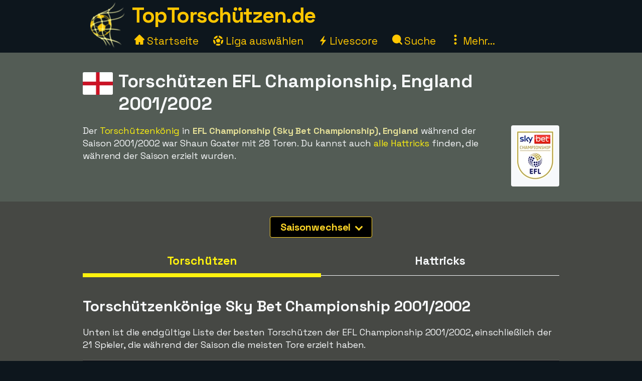

--- FILE ---
content_type: text/html;charset=utf-8
request_url: https://www.xn--toptorschtzen-4ob.de/efl-championship/saison-2001/2002
body_size: 20967
content:



<!DOCTYPE html>
<html xml:lang="de" lang="de" dir="ltr">
	<head>
		













<!-- Google tag (gtag.js) -->
<script async src="https://www.googletagmanager.com/gtag/js?id=G-3Q6YTTLNC4"></script>
<script>
  window.dataLayer = window.dataLayer || [];
  function gtag(){dataLayer.push(arguments);}
  gtag('js', new Date());
  gtag('config', 'G-3Q6YTTLNC4');
</script>

<title>Torschützen EFL Championship, England 2001/2002</title>
<meta charset="utf-8">
<META NAME="description" CONTENT="Torschützenkönige in der EFL Championship (Sky Bet Championship) in England im Fußball 2001/2002. Die meisten Tore erzielte Shaun Goater mit 28 Toren.">
<META NAME="robots" CONTENT="index,follow">
<META name="robots" CONTENT="noodp,noydir">
<META NAME="Author" CONTENT="TopTorschützen.de">
<meta name="viewport" content="width=device-width, initial-scale=1, minimum-scale=1">
<meta name="theme-color" content="#0D161D">


<link rel="alternate" hreflang="de" href="https://www.xn--toptorschtzen-4ob.de/efl-championship/saison-2001/2002" /><link rel="alternate" hreflang="en" href="https://www.topscorersfootball.com/efl-championship/season-2001/2002" /><link rel="alternate" hreflang="es" href="https://www.goleadores.es/efl-championship/temporada-2001/2002" /><link rel="alternate" hreflang="fr" href="https://www.meilleursbuteurs.fr/efl-championship/saison-2001/2002" /><link rel="alternate" hreflang="it" href="https://www.topmarcatori.it/efl-championship/stagione-2001/2002" /><link rel="alternate" hreflang="nl" href="https://www.topscorervoetbal.nl/efl-championship/seizoen-2001/2002" /><link rel="alternate" hreflang="sv" href="https://www.skytteligor.se/efl-championship/sasong-2001/2002" />
<link rel="shortcut icon" href="/static/images/icons/skytteligor_favicon.ico">
<link rel="preload" as="script" href="https://www.googletagmanager.com/gtag/js?id=G-3Q6YTTLNC4">
<link rel="dns-prefetch" href="https://www.googletagmanager.com/" >
<link rel="preconnect" href="https://fonts.gstatic.com">
<link rel="preconnect" href="https://fonts.googleapis.com">
<link rel="preconnect" href="https://pagead2.googlesyndication.com">
<link rel="preconnect" href="https://tpc.googlesyndication.com">
<link rel="preconnect" href="https://www.google-analytics.com">


<link rel="preload" as="style" href="https://fonts.googleapis.com/css2?family=Space+Grotesk:wght@300..700&display=swap">
<link rel="stylesheet" href="https://fonts.googleapis.com/css2?family=Space+Grotesk:wght@300..700&display=swap" media="print" onload="this.media='all'">

<style>#bodyMilk,body{background-color:var(--site-bg-g1)}a,a span,h1,h2,h3,h4{font-weight:700}body,form{margin:0;padding:0}#allTeamsLetters .team-count,#bodyMilk,#liveMatchesYesterday,#menuBtn,#mobMenu,#mobSwitchLeague,.not-desktop{display:none}.breadcrumbs a,.btn,a,a span{text-decoration:none}#allTeams .letter-links,#deskLeagueMenu li,#playersRoot>div,.live-match,.match-details-comp,.nationalities>div{page-break-inside:avoid}:root{--text-color-main:#F7F9FB;--text-color-inv:#000;--text-color-2:#ffc600;--text-color-uplift:#E5E098;--site-bg-g1:#0D161D;--site-bg-g2:#464844;--site-bg-g3:#535c55;--site-bg-g4:#F7F9FB;--site-bg-g5:#aa8f18;--link-color:#fff20e;--link-color-hover:#ffd627;--btn-color-bg:#ffd627;--btn-color-border:#ffd627;--btn-color:#000;--btn-color-hover-bg:#fff20e;--btn-color-hover:#493200;--tbl-row-head:#111;--tbl-row-head-color:#fff;--tbl-row:#4b4d52;--tbl-row-odd:#5f6a72;--tbl-row-border:#666;--tbl-text-color:#F7F9FB;--tbl-link:#fff20e;--tbl-link-hover:#E9C300;--footer-bg:#0D161D;--footer-color:#F7F9FB;--footer-link-color:#ffc600;--goal-bg:#00894c;--goal-color:#fff;--red-card-color:#e34d34;--palish:#fff9ea;--success:#65ad1c;--success-color:#000;--highlight:#4c8076;--highlight-border:#64baaa;--highlight-color:#ffc600;--highlight-2:#bf5748;--highlight-2-color:#F7F9FB;--highlight-negative-color:#ffc3ad}b,body,button,div,i,input,select,span,table,td,textarea{font-family:'Space Grotesk',sans-serif,Arial,Tahoma,verdana;font-size:18px;letter-spacing:-.1px;color:var(--text-color-main);line-height:1.43}a,a b,a span,a span.not-mobile,a strong{color:var(--link-color)}#bodyMilk{position:fixed;top:0;left:0;width:100vw;height:100vh;opacity:.7;z-index:1000;overflow:hidden}h1,h2,h3,h4{font-family:'Space Grotesk',sans-serif,Arial}h1{font-size:36px;margin:15px 0 8px;line-height:125%}h2{font-size:30px;margin:15px 0 6px}h3{font-size:26px;margin:10px 0 1px}.btn-xl,h4{font-size:22px}h4{margin:5px 0 1px;padding-top:6px}a:active,a:focus,a:hover{color:var(--link-color-hover);outline:0}a.palish{color:var(--palish)!important}.table th,.table th span{color:var(--tbl-row-head-color)}a.dashed{border-bottom:1px dashed;font-weight:400}#playerTrivia b,.trivia-block .cnt b,p b,p strong{color:var(--text-color-uplift)}.clearer{clear:both}.text-center{text-align:center!important}.breadcrumbs,.league-info .winner.add{margin-top:15px}.breadcrumbs a{letter-spacing:2px;text-transform:uppercase;font-size:16px;font-weight:400}#liveMatches h2 a.dashed,#playerTbl .team-team,.fatty,.front-scorer-table td.first,.info-lbl,.live-top-scorers-pop .player,.match-details-pop .match-event .important-event,.match-details-pop .match-event .scorer,.wiki-lbl{font-weight:700}#goldenBootWinnersAllTbl tr,button{cursor:pointer}.btn{display:inline-block;padding:5px 18px;margin-bottom:0;font-weight:700;line-height:1.42857143;text-align:center;white-space:nowrap;vertical-align:middle;border:1px solid transparent;border-radius:4px;-ms-touch-action:manipulation;touch-action:manipulation;cursor:pointer;-webkit-user-select:none;-moz-user-select:none;-ms-user-select:none;user-select:none;background-image:none}.table th,th{text-align:left}.btn-xl{padding:8px 20px}.btn-lg{padding:6px 20px;font-size:20px}.btn-sm{padding:6px 12px;font-size:16px}.btn-xs{padding:4px 8px;font-size:16px}.btn-primary{background-color:var(--btn-color-bg)!important;border-color:var(--btn-color-border);color:var(--btn-color)}.btn-primary:active,.btn-primary:focus,.btn-primary:hover{background-color:var(--btn-color-hover-bg)!important;color:var(--btn-color-hover)}.btn-secondary,.btn-secondary:focus{background-color:var(--btn-color);border-color:var(--btn-color-bg);color:var(--btn-color-bg)}#fixedAdWrapper,#switchSite,.btn-select-options,header{background-color:var(--site-bg-g1)}.btn-secondary:active,.btn-secondary:hover{color:var(--btn-color-hover-bg);border-color:var(--btn-color-hover-bg)}.btn .arrow-down{border:solid var(--btn-color-bg);border-width:0 3px 3px 0;display:inline-block;padding:4px;margin-left:6px;margin-bottom:2px;transform:rotate(45deg);-webkit-transform:rotate(45deg)}.list-row,.table td,.table th{border-top:1px solid var(--tbl-row-border)}.btn-select-wrap{width:fit-content;margin:0 auto;position:relative}.btn-select-options{display:none;position:absolute;text-align:left;z-index:5;padding:15px 5px;margin-top:2px;width:auto;max-height:350px;overflow-x:hidden;overflow-y:auto;-webkit-box-shadow:0 0 30px var(--site-bg-g4);-moz-box-shadow:0 0 30px var(--site-bg-g4);box-shadow:0 0 30px var(--site-bg-g4)}.btn-row,.gen-disclaimer,.gen-last-update,.highlight-block,.img-credits-tag,.menu-top-leagues,.submenu-item,.submenu-items,.tab-item{text-align:center}.btn-select-options .option{padding:5px 10px 5px 20px}.btn-row{width:100%;padding:10px 0 20px}.btn-row .btn{margin-left:5px;margin-right:5px;margin-top:10px}.table-responsive{overflow-x:auto;max-width:100vw}.table{width:100%;max-width:100%;margin-bottom:20px;border-spacing:0;border-collapse:collapse}.table td,.table th{padding:12px 6px}.table th{background-color:var(--tbl-row-head)!important;font-weight:700}.list-row,.table td{background-color:var(--tbl-row)}.list-row,.table td,.table td span{color:var(--tbl-text-color)}#siteHeadText a,.menu-item a{color:var(--text-color-2);text-decoration:none}.front-top-league .player-row.odd,.list-row.row2nd,.live-match.ns,.match-details-pop .match-events .match-event:nth-child(odd),.player-season-goals-pop .match-with-goal:nth-child(odd),.table-striped .row2nd>td{background-color:var(--tbl-row-odd)}.table.table-spacious td,.table.tbl-spacious th{padding:20px 6px}.table td:first-of-type,.table th:first-of-type{padding-left:20px!important}td.take-space-col{min-width:160px}td.take-medium-space-col{min-width:200px}td.take-large-space-col{min-width:300px}#playerTbl .td-league,td.no-wrap,td.no-wrap-always{white-space:nowrap}td.no-wrap-ellipses{white-space:nowrap;overflow:hidden;text-overflow:ellipsis}.list-row{padding:20px 15px;margin:0}.form-control{display:block;width:100%;height:40px;padding:6px 12px;font-size:18px;color:var(--site-bg-g1);background-color:var(--palish)!important;border:1px solid var(--text-color-2);border-radius:4px;-webkit-box-shadow:0 0 0 .1rem var(--palish);box-shadow:0 0 0 .1rem var(--palish)}.form-control:focus{outline:0;-webkit-box-shadow:0 0 0 .1rem var(--text-color-2);box-shadow:0 0 0 .1rem var(--text-color-2)}input.form-control{padding:0 12px}textarea.form-control{height:auto}input[type=checkbox]{zoom:180%;vertical-align:middle;margin-top:2px}input[type=checkbox]:checked{accent-color:var(--highlight-color)}.tab-menu{display:flex;flex-wrap:wrap;padding-left:0;margin:20px 0 10px;list-style:none;height:46px;width:950px}.tab-item{width:25%;margin:0;border-bottom:1px solid var(--site-bg-g4);cursor:pointer;text-decoration:none;font-weight:700;color:var(--site-bg-g4)}.tab-item,.tab-item *{font-size:23px}.tab-menu.two-items .tab-item{width:50%}.tab-menu.three-items .tab-item{width:33.33%}.tab-item.active{border-bottom:8px solid var(--link-color);color:var(--link-color);margin-bottom:-3px}.label{display:inline;padding:6px 12px;font-weight:700;color:var(--text-color-inv);border-radius:4px}.label-success{background-color:var(--success);color:var(--tbl-text-color)}.highlight-block{width:90%;margin:20px auto;padding:20px 5%;font-style:italic;background-color:var(--highlight);border:1px solid var(--highlight-border)}.highlight-block.error{background-color:var(--highlight-2);color:var(--highlight-2-color);border-color:var(--highlight-negative-color)}.goals{background-color:var(--goal-bg);color:var(--goal-color)!important;font-weight:700;font-size:20px!important;padding:8px;width:30px;max-width:30px;margin:0 auto;border-radius:4px}.goals.minor{padding:6px 4px}#switchSite,.content-block.ad{padding:10px 30px}.gen-last-update{font-size:20px;font-style:italic;margin-top:10px;width:100%}.gen-disclaimer{font-style:italic;margin-top:30px}.minor-remark{font-size:15px!important;font-style:italic}.img-credits-wrapper{position:relative}.img-credits-wrapper .img-credits{position:absolute;right:12px;bottom:6px;font-size:36px;color:#fff;cursor:pointer;text-shadow:0 0 .4em #555,0 0 .4em #555,0 0 .4em #555,0 0 .4em #555;z-index:10}.img-credits-tag{padding:5px 10px;font-size:16px;background-color:#333;position:absolute;right:10px;bottom:18px;width:max-content;text-shadow:none;z-index:20}.ac-teaser-head,.ac-teaser-pub{text-shadow:0 0 .8em #000,0 0 .8em #000,0 0 .8em #000,0 0 .8em #000}#playerGraphSelect,.popup-container{position:fixed;top:50%;transform:translate(-50%,-50%);padding:4px;z-index:1200;display:none}.popup-container{width:500px;left:50%;background-color:var(--site-bg-g5);border-radius:2px;box-shadow:0 0 50px 50px var(--site-bg-g1)}#deskLeagueMenu .close,#playerGraphSelect .close,#searchContainer .close,#subMenu .close,.popup-container .close{position:absolute;right:-15px;top:-15px;width:34px;font-family:verdana;text-align:center;cursor:pointer;background-color:var(--btn-color-bg);color:var(--btn-color);border:2px solid var(--btn-color);border-radius:4px;font-size:22px;font-weight:700;z-index:1201}.popup-container.toohigh{height:94vh;overflow-x:hidden;overflow-y:auto}.popup-container.toohigh .close{top:2px;right:2px}header{position:fixed;left:0;top:0;width:100%;height:102px;z-index:999}#siteHead{width:950px;margin:0 auto}#siteHeadLogo,#siteHeadTextMenu{float:left}#siteHeadLogo img{height:90px;margin:5px 15px 0}#siteHeadText{margin:1px 0 0;height:50px}#siteHeadText a{font-size:42px;font-weight:700;letter-spacing:-1.5px}#desktopMenu{margin:22px 0 0;clear:both}.menu-items{margin:-6px 0 0 5px}.menu-item{display:inline-block;margin-right:24px}.menu-items.mbf .menu-item{margin-right:18px}.menu-item a{font-weight:400;font-size:21px}.menu-item .icon{width:20px;height:20px;display:inline-block}.menu-item .icon.eba{margin-bottom:-2px}.menu-item .icon.era{margin-right:-2px}#deskLeagueMenu,#searchContainer,#subMenu{display:none;width:fit-content;background-color:var(--site-bg-g3);z-index:1100;position:absolute;top:80px;left:50%;transform:translate(-50%,0);border-radius:2px;box-shadow:0 0 50px 50px var(--site-bg-g1)}#deskLeagueMenu .btn-row{padding-bottom:40px}#deskLeagueMenu ul{list-style:none;margin-top:5px;padding:0 40px;overflow:hidden;-webkit-column-count:2;-moz-column-count:2;column-count:2}#deskLeagueMenu li{margin-bottom:10px;padding-top:5px;display:flow-root}#deskLeagueMenu li a{font-size:20px}#deskLeagueMenu li .multi{color:var(--palish);font-weight:700;display:inline;font-size:20px}.menu-top-leagues{width:882px;margin:0 auto;padding:10px 5px}.menu-top-league{float:left;width:200px;margin:10px;cursor:pointer}.menu-top-league-logo{background-color:var(--site-bg-g4)!important;padding:10px 10px 6px;border-radius:4px}.menu-top-league-logo img{max-height:70px;max-width:180px}.menu-all-leagues{width:950px;margin:15px auto 0;font-weight:700}#subMenu{height:fit-content}.submenu-items{width:918px;margin:0 auto;padding:30px}.submenu-item{width:389px;height:100px;margin:10px;padding:15px 30px 10px 20px;float:left;background-color:var(--site-bg-g2)!important;border-radius:4px}.history-pager .arrow,.match-details-pop .teams-result .match-score,.submenu-item a{font-size:24px}.live-match .col-teams .home-team,.submenu-desc{margin:5px 0}.multi-league{padding-left:54px;margin:5px 0}.search,.search-input{margin:0 auto;text-align:center}#searchContainer{width:890px;height:775px}.search{padding:45px 30px 20px}.search-input{width:500px;font-size:22px;display:table-cell;line-height:40px;padding:2px 10px;border:1px solid #ced4da;border-radius:4px}.search-close-btn{display:table-cell;margin-left:20px;padding:8px 20px;margin-top:-5px}#gadRespBottom ins,#gadRespTop ins,#searchRes,.middle-top-ad{margin:0 auto}#searchRes{width:810px;padding:0 40px}#searchRes .search-col{width:49%;float:left;padding-left:1%}#searchRes .search-col .search-head{font-size:22px;font-weight:700;margin-bottom:10px}#searchRes .search-col i{font-size:18px}#searchRes .search-col .search-res{max-height:400px}#searchRes .search-col .search-res>div{margin:2px 0 12px}#searchRes .search-col .search-country{font-size:16px;font-style:italic}main{width:100%;margin-top:80px}.content-row:nth-child(2n),.live-match .match-time.ns{background-color:var(--site-bg-g2)}#allTeamsLetters,.content-row:nth-child(odd){background-color:var(--site-bg-g3)}.content-block{background-color:transparent;width:950px;margin:0 auto;padding:20px 30px}.front-top-league-top,.league-logo{background-color:var(--site-bg-g4)}.content-block.slim-jim{padding:0 30px}.content-block p a,.text-block a{font-weight:400;text-decoration:underline 0.2px}.content-block p a.btn,.text-block a.btn{font-weight:700;text-decoration:none}.content-row-tab-item .content-block{padding:20px 0 30px}.middle-top-ad{text-align:center}.middle-top-ad.league,.trivia-block.top-trivia{margin-top:25px}.middle-bottom-ad{margin:0 auto 20px;text-align:center}#gadRespBottom,#gadRespTop{height:280px}#bspaceRespTop{width:100%;height:auto}#bspaceRespTop img{width:100%;height:auto;cursor:pointer;display:block}#fixedAdWrapper{position:fixed;bottom:10px;left:0;width:fit-content;height:auto;z-index:999;max-height:80%!important}#fixedAdClose{position:relative;display:none;cursor:pointer}#fixedAdClose .close{position:absolute;right:-22px;top:-19px;width:40px;font-family:verdana;text-align:center;background-color:var(--btn-color-bg);color:var(--btn-color);border:2px solid var(--btn-color);border-radius:4px;font-size:24px;font-weight:700;z-index:100}.front-top-league{width:475px;height:auto;overflow:hidden;margin:10px 0;padding:0;position:relative;float:left}.front-top-league.first{margin-right:0}.front-top-league-top{text-align:center;cursor:pointer}.front-top-league-logo{width:216px;padding:2px 0 1px}.front-top-league-logo img{max-height:60px;padding-top:5px}.front-top-league-logo-flag{position:absolute;top:17px;right:8px}.front-top-league-logo-flag .flagsprite{box-shadow:0 0 5px #606060;-webkit-box-shadow:0 0 5px #606060;-moz-box-shadow:0 0 5px #606060}.front-top-league .player-row{width:auto;padding:15px 10px;border-top:1px solid var(--tbl-row-border);background-color:var(--tbl-row);cursor:pointer}.front-top-league .player-data{overflow:hidden!important;text-overflow:ellipsis;white-space:nowrap;padding-left:15px}.front-top-league .player-row .goals{float:right;text-align:center;margin-top:-6px;margin-right:15px}#hattricksThisYear,#teamWinnersTable,.front-scorer-table{margin-top:20px}#frontHattricks td span.flag,#hattricksThisYear td span.flag,#seasonTopScorersTbl .country-flag,.front-scorer-table td span.flag{margin-right:6px}.front-scorer-table .leaders-space{margin-top:5px}.front-more-top-scorers{font-style:italic}.front-hattricks-btn-row,.team-hattrick-seasons,.team-hist-seasons,.team-ongoing-info{text-align:center}#frontArticles .article-block{width:50%;height:284px;margin:0;padding:0;float:left;cursor:pointer}#frontArticles .article-img,.ac-teaser-img{background-size:cover;font-weight:700;height:300px;position:relative}#frontArticles .article-head{text-align:center;font-size:30px;padding:60px 25px 0;text-shadow:0 0 1.2em #000,0 0 1.2em #000,0 0 1.2em #000,0 0 1.2em #000}#frontArticles .article-head a{color:#fff}#frontArticles .articles-btn{margin:35px 0 0;text-align:center}#frontSisterSites ul{margin-left:10px;margin-top:6px;padding-bottom:0;padding-left:0}#frontSisterSites ul.two-col{column-count:2;padding-top:15px}#frontSisterSites li{list-style:none;margin-bottom:20px}#leagueAssists,#leagueHattricks,#leagueMatches,#leagueStandings,#leagueTopScorers{margin-top:40px}.league-sub-menu{width:950px;text-align:center}.league-sub-menu .menu-option{display:inline-block;margin:10px}.league-logo{float:right;margin:12px 0 10px 30px;padding:10px 10px 6px;border-radius:4px}.league-logo img{max-height:110px;max-width:175px}.player-image,.player-image img{max-width:100%}#leagueStandings .position-legend{margin:20px 10px 10px}#leagueStandings .position-legend .legend-entry{width:100%;margin:5px 0;display:flex}#leagueStandings .position-legend .legend-color{width:30px;height:30px}#leagueStandings .position-legend .legend-desc{margin:5px 10px;vertical-align:sub;font-size:16px}#leagueStandings .point-deduction{color:var(--highlight-negative-color);padding-top:6px}#leagueStandings .point-deduction sup{font-weight:700;color:inherit}.point-deductions-explained{margin:20px 10px 0;color:var(--highlight-negative-color);font-style:italic}.point-deductions-explained .point-deduction-asterix{margin-right:10px;font-size:24px;font-weight:700;font-style:normal;color:inherit}.match-round{width:100%;text-align:center;font-weight:700;font-size:26px;margin-top:30px;padding:10px 0;background-color:var(--tbl-row-head)}.live-league,.match-round-matches{column-count:2;column-gap:0;widows:1;orphans:1}.match-details-comp{display:inline-block;width:471px;min-height:55px;margin:2px;padding:8px 0 0;background-color:var(--tbl-row-odd);cursor:pointer}.live-match,.live-top-scorers-pop,.match-details-comp.not-played,.match-details-pop .match-events .match-event:nth-child(2n),.player-season-goals-pop .match-with-goal:nth-child(2n){background-color:var(--tbl-row)}.match-details-comp.no-scorers{cursor:default}.match-details-comp .match-result{font-weight:700;font-size:18px;text-align:center;padding:0 5px 2px}.match-details-comp .match-result .match-score{font-size:22px;margin-left:5px;white-space:nowrap;color:var(--link-color)}.match-details-comp.no-scorers .match-score{color:var(--text-color-main)!important}.match-details-comp .match-result .group-name{display:inline;margin-right:12px;color:var(--text-color-2);font-style:italic;font-weight:400}.match-details-comp .match-result .date{display:inline;font-style:italic;font-weight:400;font-size:15px;color:var(--palish);margin-bottom:8px}.match-details-comp .match-comment{margin-top:-2px;padding:4px 0;font-style:italic;font-weight:700;font-size:16px;text-align:center;background-color:var(--highlight-2);color:var(--highlight-2-color)}.match-details-comp .match-comment.in-progress{font-style:normal;font-weight:700}.match-details-comp .match-result .penalty-winners,.match-details-pop .penalty-winners{border-bottom:2px solid var(--success)}.match-details-pop{padding:15px 0 0}.match-details-pop .teams-result{font-weight:700;font-size:19px;text-align:center;padding:0 5px;cursor:pointer}.match-details-pop .match-in-progress,.match-details-pop .penalties{padding:10px 0;font-weight:700;text-align:center}.match-details-pop .teams-result .date{font-style:italic;font-weight:400;font-size:15px;color:var(--palish);margin-bottom:10px}.match-details-pop .match-events *{font-size:16px!important}.match-details-pop .match-in-progress{font-size:18px!important;background-color:var(--highlight-2);color:var(--highlight-2-color)}.match-details-pop .match-events .match-event{padding:10px 5px 10px 40px;border-top:1px solid var(--tbl-row-border)}.match-details-pop .match-events .match-event.away{padding-right:40px;padding-left:5px;text-align:right}.match-details-pop .match-event .scorer i{font-weight:400;color:var(--palish)}.match-details-pop .match-event .assist,.match-details-pop .match-event .assist a{font-weight:400;font-style:italic;font-size:14px!important}.match-details-pop .match-event .assist{padding-left:8px}.live-match .match-last-event .mls-red-card,.match-details-pop .match-event .red-card{background-color:var(--red-card-color);width:18px;height:22px;border-radius:4px;margin-right:5px;display:inline-block;vertical-align:text-bottom}.match-details-pop .penalty-miss,.match-details-pop .penalty-score{font-weight:700;margin-right:4px;padding:4px 8px;border-radius:15px;color:var(--highlight-2-color)}.live-match .match-time.ht,.live-match .match-time.ip,.match-details-pop .penalty-score{background-color:var(--success)}.live-match .match-last-event .mls-time,.live-match .match-time.ft,.live-match .match-time.ftr{background-color:var(--highlight-color);color:var(--text-color-inv)}.match-details-pop .penalty-miss{background-color:var(--highlight-2)}.trivia-block .head{padding:15px 0 0 25px}.trivia-block .head h2{margin:0}.trivia-block .cnt{padding:5px 25px 20px}.trivia-block .trivia-list{column-count:2;padding-top:10px}#playersRoot,.all-teams-container{-webkit-column-count:3;-moz-column-count:3}.trivia-block .trivia-list-row{padding-top:6px}.trivia-block .trivia-list-row .match{font-weight:400!important}.trivia-block .trivia-list-row .match span{text-decoration:underline;color:inherit;font-weight:400!important}#playersRoot{margin:50px 0;column-count:3}#playersRoot>div{margin:0 2px 20px 0;display:flex}.player-image{margin:30px 0 20px;position:relative}.player-image .src-tag{position:absolute;right:0;bottom:7px;background-color:#000;color:#fff;padding:5px 10px;font-size:15px}.player-image .src-tag a{color:#fff;text-decoration:underline}.player-profile-image{float:right;margin:10px 0 10px 30px}.player-profile-image img{filter:grayscale(.75) brightness(1.2);border-radius:4px}#playerTbl .league-name{display:inline}#playerTbl .td-winners,.team-table .td-winners{max-width:170px}.players-same-name{margin:20px 0}.players-same-name .psn{margin:25px 0}.players-same-name .psn .psn-name{margin-bottom:4px;font-size:20px}#playerTrivia td h4,#teamTrivia td h4{font-size:19px;margin:-4px 0 0;padding:0}.player-season-goals-pop .header{font-weight:700;font-size:22px;text-align:center;padding:20px 25px 10px;cursor:pointer}.player-season-goals-pop .match-result{padding:8px 12px}.player-season-goals-pop .match-result .match-score{font-weight:700;padding-left:4px;white-space:nowrap}.player-season-goals-pop .goal-minutes,.player-season-goals-pop .match-date{font-style:italic;font-weight:400;font-size:15px;color:var(--palish);padding-right:5px}.player-season-goals-pop .match-goals{float:right;font-weight:700;padding:5px 10px 0 5px;text-align:right;white-space:nowrap}.player-season-goals-pop .match-goals .football{filter:sepia(100%) hue-rotate(15deg);zoom:125%}.player-graph-select{text-align:center;padding:20px 0 10px;margin:0 auto;position:relative;width:fit-content}#playerGraphSelect{width:fit-content;max-width:600px;left:50%;background-color:var(--site-bg-g5);border-radius:2px;-webkit-box-shadow:0 0 50px 50px var(--site-bg-g1);-moz-box-shadow:0 0 50px 50px var(--site-bg-g1);box-shadow:0 0 50px 50px var(--site-bg-g1)}#playerGraphSelect .header{font-size:20px;font-weight:700;text-align:center;padding:15px 10px 5px}#playerGraphSelect .info{font-style:italic;font-weight:400;font-size:15px;color:var(--palish);padding-bottom:10px}.graph-top-player-container{max-width:500px;height:450px;overflow-x:hidden;overflow-y:auto;text-align:left}.graph-top-player-container .list-row{padding:10px 50px 10px 30px;white-space:nowrap}#teamContainer h1{max-width:705px}.team-logo{float:right;margin:-70px 0 10px 20px;padding:10px 0 10px 10px}.team-logo img{width:150px;height:150px}.team-table .season-header h2{font-size:24px;margin-top:5px}.team-table .team-team{margin-left:30px}.team-hattrick-seasons select,.team-hist-seasons select{width:auto;margin:20px auto}.team-nist{margin-top:50px}.team-nist-players{margin-top:30px}.team-nist-players .team-nist-p{float:left;width:33%;margin-bottom:8px}#allTeams{min-height:400px}#allTeams .letter-links{margin-top:20px;width:100%;overflow:hidden;-webkit-column-count:4;-moz-column-count:4;column-count:4}#allTeams .letter-link{margin:0 0 10px 5px;cursor:pointer}#allTeams .letter-link a{font-weight:700;text-align:center;font-size:28px;margin:0 10px}#allTeams .letter-link .team-count{font-size:18px;font-weight:400}.all-teams-change-letter-container{float:right;position:relative;margin:10px 0 0 10px}#allTeamsLetters{display:none;position:absolute;right:0;top:42px;width:600px;z-index:5;padding:12px 15px 12px 22px;text-align:center;-webkit-box-shadow:0 0 30px var(--palish);-moz-box-shadow:0 0 30px var(--palish);box-shadow:0 0 30px var(--palish);border-radius:4px}#allTeamsLetters .letter-link{margin:4px;float:left;width:31px;font-size:28px}.all-teams-container{margin-top:30px;padding-top:5px;overflow:hidden;column-count:3}.all-teams-container>div{margin:0 2px 20px 0;clear:both;page-break-inside:avoid;display:flex}.all-seasons{margin-bottom:20px}.all-seasons .league-season{margin:25px;font-size:25px;float:left}#seasonTopScorersTbl .plrs{margin-top:18px}.season-pager .p-right{float:right;margin:0 15px 10px 0}.season-pager .p-left{float:left;margin:0 0 10px 15px}.season-pager .arrow{font-size:24px;color:var(--btn-color-bg)}.nationalities{-webkit-column-count:3;-moz-column-count:3;column-count:3;padding-top:20px}.nationalities>div{margin-bottom:30px}#nationalityWinners .country-flag{margin-right:2px}.nationality-btn{margin:0 0 15px}.gb-multi{min-height:32px}#liveDayTabMenu,.live-league-container{margin-bottom:40px}#liveMatches h2{font-size:25px}#liveMatches h2 .flagsprite{margin-top:5px;margin-left:15px}.live-match{display:inline-block;width:471px;margin:2px;padding:8px 0;cursor:pointer}.live-match.ft,.live-match.ftr{background-color:var(--tbl-row-border)}.live-match.no-goals{cursor:inherit}.live-match .col-time{display:inline-block;width:80px;text-align:center;vertical-align:top;margin:15px 0 0 15px}.live-match .col-teams{display:inline-block;width:310px;vertical-align:top;font-weight:700}.live-match .col-result{display:inline-block;width:50px;vertical-align:top}.live-match .col-result>div{font-size:22px;font-weight:700;color:var(--link-color)}.live-match .match-time{display:inline-block;padding:4px 8px;font-size:16px;border-radius:4px}.live-match .match-last-event{display:none;padding:5px 0;font-style:italic;font-size:16px;text-align:center}.article-img-credits a,.live-match .match-last-event i{font-size:16px}.live-match .match-last-event.init-show{display:block}.live-match .match-last-event .mls-goal{font-weight:700;margin-right:5px;font-size:16px}.live-match .match-last-event .mls-time{border-radius:4px;padding:2px 5px;font-size:14px;font-style:normal;margin-left:7px}#liveTopScorersContainer .btn-row{position:absolute;bottom:0;left:0;padding:0 0 10px;text-align:center;background-color:var(--site-bg-g5)}.live-top-scorers-pop{padding-bottom:35px}.live-top-scorers-pop table{padding:5px}.live-top-scorers-pop .tsp-goals{background-color:var(--goal-bg);color:var(--goal-color)!important;text-align:center;font-weight:700;width:24px;padding:5px;margin:0 auto;border-radius:4px}.live-top-scorers-pop .updated{background-color:var(--highlight-color);color:var(--text-color-inv)!important;width:fit-content;font-size:14px;font-style:italic;text-align:center;padding:5px 20px;border-radius:4px;position:absolute;top:-40px;left:50%;transform:translate(-50%,0)}.info-data,.wiki-data{margin:6px 2px 8px 0;float:left;width:49%}.item-article{margin:10px 0}.item-article .ia-create{font-style:italic;color:var(--site-bg-g4);display:inline}#historyPagerWrapper{text-align:center;margin:20px 0 15px}.history-select-wrapper{width:130px;display:inline-block}.history-select-wrapper select{width:140px;display:inline-block}.history-pager{margin:0 30px;min-width:105px;display:inline-block}footer{width:100%;background-color:var(--footer-bg)}.footer{width:950px;margin:0 auto;padding:35px 20px 50px;font-style:italic}.footer a,.footer-row a{text-decoration:underline;font-weight:400;color:var(--footer-link-color)}.footer-row{padding:8px 10px;font-size:16px;color:var(--footer-color);width:100%}.ac-pub,.article-published-date{color:#f8e8e1;font-style:italic}.footer-row.links{text-align:center;margin-bottom:20px}.footer-row.links span{margin:0 20px}.footer-row.links a{font-style:normal}#switchSiteContainer{float:right;position:relative;margin:-5px 0 0 20px}#switchSiteContainer .goto-site .flagsprite{margin-top:-11px}#switchSite{display:none;position:absolute;width:max-content;z-index:3;margin-top:10px;right:0;bottom:40px;-webkit-box-shadow:0 0 60px var(--site-bg-g4);-moz-box-shadow:0 0 60px var(--site-bg-g4);box-shadow:0 0 60px var(--site-bg-g4);border-radius:4px}.mob-switch-site-btn{border:none;background-color:transparent}#matchingSites>div{margin:15px 0 25px}#matchingSites>div,#switchSite a{text-decoration:none;font-weight:700;font-style:normal}#switchSite>div span.goto-site{color:var(--link-color);cursor:pointer}#switchSite>div span.goto-site:hover{color:var(--btn-color-bg);outline:0}#feedback{width:600px;min-height:450px;margin:0 auto}.feedback-form{margin:20px 0 100px}.feedback-label{width:25%;margin:8px 15px 0 0;padding-top:4px;text-align:right;float:left}.feedback-input{width:70%;margin-top:8px;float:left}.article ul{list-style:square}.article ol li,.article ul li{margin:15px 0}.article a{text-decoration:underline 2px;font-weight:400}.ac-teaser{width:50%;height:auto;margin:0;padding:0 0 20px;float:left;cursor:pointer}.ac-teaser-head{text-align:center;font-size:28px;padding:70px 25px 0}.ac-teaser-head a{font-weight:700;color:#fff;text-decoration:none}.ac-teaser-txt{width:90%;text-align:center;margin-top:10px;font-style:italic}.ac-teaser-pub{position:absolute;right:10px;bottom:10px;font-style:italic;font-weight:700}.ac-row{width:100%;border-top:1px solid #403d34;padding:10px 0}.ac-head,.ac-txt{width:49%;float:left}.ac-head{margin-right:10px}.ac-pub{font-size:16px}.article-published-date{margin:20px 5px 5px 0;text-align:right}.article-img-wide{margin:20px auto;width:100%}.article-img-wide img{width:100%}.article-img-embed{margin:5px 0 15px 15px;float:right;width:525px}.article-img-right{margin:5px 0 15px 15px;float:right;width:450px}.article-img-right img{width:450px}.article-img-credits{font-size:16px;text-align:center}.article-writer-bio{padding:10px 15px}.article-writer-bio i{font-size:16px;color:#ddd}.quote-block{border-left:4px solid var(--link-color);padding-left:12px;margin-left:6px;font-style:italic;display:inline-block}.quote-block.as-header{font-size:20px;font-weight:700;margin-bottom:15px;padding:5px 10px}.quote-block.as-header b{color:var(--text-color-uplift);font-size:20px}.fact-highlight{display:inline-block;margin-top:10px;padding:6px 12px;font-weight:700;background-color:var(--highlight-color);color:var(--text-color-inv);border-radius:4px}.fact-highlight .gentle{background-color:var(--success);color:var(--success-color)}.svgflag{width:45px;height:34px;margin:-4px 10px 2px 0;float:left}.svgflag.double-row.active{margin-top:5px!important}.svgflag.big{width:60px;height:45px;margin:-4px 12px 2px 0}.svgflag.tiny{width:30px;height:22.5px;margin:1px 8px 2px 0}.flagsprite.big,.flagsprite.double-row,.svgflag.big,.svgflag.double-row{visibility:hidden}.flagsprite{float:left;width:90px;height:68px;zoom:50%;margin:-8px 22px 2px 0;vertical-align:text-top;line-height:68px;border-radius:4px;background:url(/static/images/flags/flag-sprite-2024.webp) no-repeat}.flagsprite.big{zoom:0.66667;margin:-2px 16px 2px 0}.flagsprite.tiny{zoom:0.3333333;margin:2px 22px 2px 0}.flagsprite.normal-double-row{margin-top:10px}.flagsprite.big.show-always,.flagsprite.double-row.show-always{visibility:visible}.flagsprite.double-row.active{margin-bottom:22px!important;margin-top:8px!important}.flagsprite.world-flag{background-position:0 0}.flagsprite.eu{background-position:0 -68px}.flagsprite.gb-eng{background-position:0 -136px}.flagsprite.es{background-position:0 -204px}.flagsprite.se{background-position:0 -272px}.flagsprite.de{background-position:0 -340px}.flagsprite.it{background-position:0 -408px}.flagsprite.fr{background-position:0 -476px}.flagsprite.nl{background-position:0 -544px}.flagsprite.pt{background-position:0 -612px}.flagsprite.gb{background-position:0 -680px}.flagsprite.be{background-position:0 -748px}.flagsprite.dk{background-position:0 -816px}.flagsprite.gr{background-position:0 -884px}.flagsprite.jp{background-position:0 -952px}.flagsprite.cn{background-position:0 -1020px}.flagsprite.mx{background-position:0 -1088px}.flagsprite.no{background-position:0 -1156px}.flagsprite.ru{background-position:0 -1224px}.flagsprite.sa{background-position:0 -1292px}.flagsprite.ch{background-position:0 -1360px}.flagsprite.gb-sct{background-position:0 -1428px}.flagsprite.tr{background-position:0 -1496px}.flagsprite.us{background-position:0 -1564px}.flagsprite.ua{background-position:0 -1632px}.flagsprite.at{background-position:0 -1700px}.flagsprite.ar{background-position:0 -1768px}.flagsprite.br{background-position:0 -1836px}.flagsprite.uy{background-position:0 -1904px}.flagsprite.ca{background-position:0 -1972px}.flagsprite.rs{background-position:0 -2040px}.flagsprite.hr{background-position:0 -2108px}.flagsprite.ci{background-position:0 -2176px}.flagsprite.ng{background-position:0 -2244px}.flagsprite.gh{background-position:0 -2312px}.flagsprite.ba{background-position:0 -2380px}.flagsprite.ge{background-position:0 -2448px}.flagsprite.co{background-position:0 -2516px}.flagsprite.eg{background-position:0 -2584px}.flagsprite.il{background-position:0 -2652px}.flagsprite.py{background-position:0 -2720px}.flagsprite.pe{background-position:0 -2788px}.flagsprite.ga{background-position:0 -2856px}.flagsprite.pl{background-position:0 -2924px}.flagsprite.cm{background-position:0 -2992px}.flagsprite.fi{background-position:0 -3060px}.flagsprite.cz{background-position:0 -3128px}.flagsprite.si{background-position:0 -3196px}.flagsprite.sk{background-position:0 -3264px}.flagsprite.hu{background-position:0 -3332px}.flagsprite.ro{background-position:0 -3400px}.flagsprite.bg{background-position:0 -3468px}.flagsprite.ie{background-position:0 -3536px}.flagsprite.is{background-position:0 -3604px}.flagsprite.dz{background-position:0 -3672px}.flagsprite.ma{background-position:0 -3740px}.flagsprite.kr{background-position:0 -3808px}.flagsprite.sn{background-position:0 -3876px}.flagsprite.cl{background-position:0 -3944px}.flagsprite.za{background-position:0 -4012px}.flagsprite.au{background-position:0 -4080px}.flagsprite.nz{background-position:0 -4148px}.flagsprite.al{background-position:0 -4216px}.flagsprite.gn{background-position:0 -4284px}.flagsprite.gm{background-position:0 -4352px}.flagsprite.cd{background-position:0 -4420px}.flagsprite.ve{background-position:0 -4488px}.flagsprite.pa{background-position:0 -4556px}.flagsprite.cv{background-position:0 -4624px}.flagsprite.ao{background-position:0 -4692px}.flagsprite.ml{background-position:0 -4760px}.flagsprite.ir{background-position:0 -4828px}.flagsprite.td{background-position:0 -4896px}.flagsprite.ec{background-position:0 -4964px}.flagsprite.mk{background-position:0 -5032px}.flagsprite.big.extra-top-margin{margin-top:6px}@media (max-width:950px){.front-top-leagues,.list,.live-league-container,.table,.table-responsive{width:100vw;margin-left:-10px}#frontArticles,.front-top-league.first{margin-right:0}#leagueAssists,#leagueHattricks,#leagueMatches,#leagueStandings,#leagueTopScorers,#playersRoot{margin-top:20px}.match-details-comp .match-result .match-score,.match-details-pop .teams-result,b,body,div,i,input,select,span,table,td,textarea{font-size:18px}select{max-width:92vw}h1{font-size:24px}#liveMatches h2,.trivia-block .head h2,h2{font-size:22px}.match-details-pop .teams-result .match-score,.tab-item,.tab-item *,h3{font-size:20px}#desktopMenu,.not-mobile{display:none}#menuBtn,.item-article .ia-create,.not-desktop{display:block}@media (max-width:349px){.hide-tiny-w{display:none}}@media (min-width:667px){.not-mobile.allow-wide{display:table-cell}}.btn{white-space:nowrap;overflow:hidden;text-overflow:ellipsis;max-width:80vw}.table{max-width:100vw}.table-responsive .table{max-width:inherit;margin-left:0}.table td:first-of-type,.table th:first-of-type{padding-left:10px!important}td.no-wrap{white-space:normal}#leagueStandings .position-legend .legend-desc,#mobMenu li,#mobSwitchLeague li,.front-scorer-table td.first,.search-res>div{overflow:hidden!important;text-overflow:ellipsis;white-space:nowrap}@media (max-width:550px){.player-data,.table td,.table td b,.table td div,.table td span{font-size:16px}td.take-medium-space-col{min-width:180px}}.list-row{padding:18px 8px}.form-control{width:200px}.form-control.tbl-head{width:auto;height:auto;padding:6px 4px;font-size:16px;max-width:160px}@media (max-width:420px){.table-small-font th,.table.table-small-font td{font-size:14px!important}.form-control.tbl-head{max-width:125px}}.tab-menu{height:36px;width:100vw;margin:25px 0 15px}.tab-item.active{border-bottom:6px solid var(--link-color);margin-bottom:-2.5px}.highlight-block{width:94%;padding:10px 2%;margin:10px auto;font-size:16px}.gen-disclaimer,.gen-last-update,.match-details-comp .match-result,.player-season-goals-pop .match-with-goal *{font-size:16px}.goals{font-size:18px!important;padding:6px}.goals.minor{padding:5px 3px}.popup-container{width:92vw;padding:6px;-webkit-box-shadow:0 0 10px 10px var(--site-bg-g1);-moz-box-shadow:0 0 10px 10px var(--site-bg-g1);box-shadow:0 0 10px 10px var(--site-bg-g1)}.popup-container .close{right:-5px;top:-20px}header{height:60px}#siteHead{width:100%;margin:4px 0 0 5px}#siteHeadLogo img{height:50px;margin:0 2px 0 0}#siteHeadText{padding:6px 0 0}#siteHeadText a{font-size:32px}@media (max-width:450px){#siteHeadText a{font-size:28px}}@media (max-width:400px){.tab-item,.tab-item *{font-size:18px}#siteHeadText a{font-size:26px}}@media (max-width:375px){#siteHeadText a{font-size:24px}}#mobMenu{background-color:var(--site-bg-g1);position:absolute;top:0;left:0;width:350px;z-index:2000;padding-bottom:40px}@media (max-width:400px){#mobMenu{width:325px}}@media (max-width:350px){#mobMenu{width:280px}}#mobMenu ul,#mobSwitchLeague ul{list-style:none;margin:20px;padding:0;height:inherit}#mobMenu img{zoom:70%}#mobMenu li{margin-bottom:10px;padding-top:4px}#mobMenu li a{color:var(--text-color-2)}#mobMenu li .not-desktop,#mobSwitchLeague li .not-desktop{display:inline;color:var(--btn-color-bg)}#mobMenu .icon{width:18px;height:18px;display:inline-block;margin-right:2px;margin-bottom:-2px}#mobMenu li:last-of-type,#mobSwitchLeague li:last-of-type{padding-bottom:50px}#menuBtn{float:left;width:28px;height:22px;background-color:var(--palish);border:1px solid transparent;border-radius:4px;margin:10px 10px 0 2px;padding:4px 5px}#menuBtn .menu-line{background-color:#555;width:22px;height:2px;border-radius:1px;margin:4px 3px}#mobMenuUl a,.multi{font-size:18px;font-weight:700;text-decoration:none}.multi-league{margin-bottom:8px}#mobMenu .all-leagues-header{font-size:22px;font-weight:700;border-top:1px solid #555;padding-top:7px}#feedback,#mobSwitchLeague .all-leagues,.article-img-right img,.article-img-wide img,.menu-top-leagues{width:100%}.menu-top-league{width:46.25%;margin:5px}.menu-top-league-logo{padding:10px 6px 6px;-webkit-box-shadow:none;-moz-box-shadow:none;box-shadow:none}.menu-all-leagues{width:100%;text-align:center;font-size:26px}#searchContainer{position:fixed;left:0;top:0;height:100vh;width:100vw;transform:translate(0,0);padding:0;overflow-x:auto}#searchContainer .close{right:3px;top:3px}#searchContainer .search{padding:40px 0 0}#searchRes{width:94%;padding:0 10px}#searchRes .search-col{width:99%;margin-top:30px;float:none;padding:0 20px;box-sizing:border-box}#searchRes .search-head,.ac-row,.item-articles,.team-nist,.wiki-source{text-align:center}#searchRes .no-found{text-align:center;width:100%}.search-col .search-res{max-height:none!important}.search{margin:10px auto 0;width:90vw}.search-input{width:84%;font-size:18px;display:inherit}main{margin-top:35px}.content-block{width:100%;margin:0 auto;padding:15px 10px;box-sizing:border-box}.content-block.ad{padding:10px 0}#switchSiteContainer button,.content-block.slim-jim{padding:0}#gadRespBottom,#gadRespTop{margin-left:-10px;height:calc(100vw*.832)}#bspaceRespTop{width:100vw;max-width:100vw}#bspaceRespTop img{width:96%;margin:0 2%}#fixedAdWrapper{bottom:50px;width:100%}#fixedAdWrapper #gadRespBottom{margin:0 auto}#fixedAdClose .close{right:unset;left:1px;top:1px;font-size:22px;width:35px}.front-top-league{width:100%;height:auto;float:none;margin:10px 0}.front-top-league .player-data{padding-left:0}.front-top-league .player-row .goals{margin-right:-2px}.front-scorer-table td.first{max-width:170px;font-weight:400;padding-left:8px}.front-scorer-table .leaders-space{margin-top:8px}@media (max-width:340px){.front-scorer-table td.first{max-width:160px}}#frontArticles{float:none;width:100%}#frontArticles h2{margin-bottom:15px}#frontSisterSites{float:none}#frontSisterSites ul{margin-left:0}#frontSisterSites ul.two-col{-webkit-column-count:1;-moz-column-count:1;column-count:1;padding-left:20px}#frontSisterSites li{margin-bottom:20px}.league-sub-menu{margin:10px -10px 6px;width:100vw}.league-sub-menu .menu-option{margin:2px}.league-sub-menu .menu-option:first-of-type{margin-left:2px}.league-sub-menu .menu-option:last-of-type{margin-right:2px}.league-sub-menu .menu-option .btn-lg{font-size:17px;padding:6px 10px}@media (max-width:400px){.league-sub-menu .menu-option .btn-lg{font-size:16px;padding:6px 8px}}@media (max-width:499px){#leagueTopAssistsTbl .td-player,#leagueTopScorersTbl .td-player{width:170px;max-width:170px}#leagueTopAssistsTbl .td-nationality,#leagueTopScorersTbl .td-nationality{width:150px;max-width:150px}@media (max-width:419px){#leagueTopAssistsTbl .td-player,#leagueTopScorersTbl .td-player{width:160px;max-width:160px}}@media (max-width:390px){#leagueTopAssistsTbl .td-nationality,#leagueTopAssistsTbl .td-player,#leagueTopScorersTbl .td-nationality,#leagueTopScorersTbl .td-player{width:135px;max-width:135px}}}.league-logo{margin-left:20px;margin-right:10px}.league-logo img{max-height:100px;max-width:100px}.league-info .winner.add{margin-top:10px}#leagueStandings .position-legend .legend-entry{display:flex}#leagueStandings .position-legend .legend-color{width:28px;height:28px}#leagueStandings .position-legend .legend-desc,.point-deductions-explained{font-size:14px}.match-round{width:100vw;margin-left:-10px;font-size:22px}.match-round-matches{column-count:1;margin-left:-10px;margin-right:-10px}.match-details-comp{width:100%;margin-left:0;margin-right:0}.match-details-comp .match-result .date{font-size:15px}.match-details-pop{width:100%;padding-top:10px}.match-details-pop .teams-result .date{margin-bottom:5px}@media (max-height:700px){.match-details-pop .match-events .match-event{padding-top:8px;padding-bottom:8px}}.trivia-block .head{padding:15px 0 0}.trivia-block .cnt{padding:5px 0 20px}.live-league,.trivia-block .trivia-list{column-count:1}#playersRoot{-webkit-column-count:1;-moz-column-count:1;column-count:1;padding-left:20px}@media (max-width:500px){#playerTbl .td-winners,.hide-tiny-width{display:none}#playerTbl .td-league{white-space:normal;width:auto}#playerTbl .team-team{margin-top:5px;margin-left:0}#playerTbl .league-name strong{font-size:16px}}.player-image{margin:20px 0 10px -10px}.player-image img{width:100vw;max-width:unset}.player-image .src-tag{bottom:-7px;right:-7px;font-size:13px}#playerTrivia td h4,#teamTrivia td h4{font-size:17px}.scorer-graph-wrapper{overflow-x:auto;max-width:100vw;margin-left:-10px}.scorer-graph-wrapper canvas{min-width:800px}#playerGraphSelect{width:92vw;max-height:94vh}#playerGraphSelect .close{right:-6px}.graph-top-player-container{width:92vw;margin-left:0}.graph-top-player-container .list-row{padding:10px 15px}@media (max-height:599px){#playerGraphSelect .close{top:-6px}.graph-top-player-container{max-height:70vh}}#teamContainer h1{max-width:none}.team-logo{margin-top:0}.team-table .team-team{margin-left:10px}.team-nist-players .team-nist-p{float:none;width:100%;margin-bottom:15px;text-align:center}#allTeams .letter-links{-webkit-column-count:3;-moz-column-count:3;column-count:3}@media (max-width:767px){#frontArticles .article-block{width:100vw;height:auto;float:none;margin:0 0 0 -10px}#allTeams .letter-links{-webkit-column-count:2;-moz-column-count:2;column-count:2;width:95%}}.all-teams-container{margin-top:10px;-webkit-column-count:1;-moz-column-count:1;column-count:1;padding-left:20px}.all-teams-change-letter-container{float:none;text-align:center}#allTeamsLetters{width:85vw;top:40px;left:0;padding:12px}#allTeamsLetters a{display:inline-block;margin:6px 0;min-width:18px!important}@media (min-width:768px){.front-top-league{width:50%;float:left}#frontSisterSites ul.two-col{-webkit-column-count:2;-moz-column-count:2;column-count:2}#allTeamsLetters{width:495px}}.nationalities{-webkit-column-count:1;-moz-column-count:1;column-count:1;padding:20px 0 0 25px}@media (min-width:500px){#siteHeadText{padding-top:9px}#playersRoot,.all-teams-container,.nationalities{-webkit-column-count:2;-moz-column-count:2;column-count:2}}#liveDayTabMenu{margin:0 -10px 50px}.live-league-container h2{margin-bottom:18px}.live-match{width:100%;margin:5px 0;position:relative}.live-match .col-time{width:auto;position:absolute;margin:0;top:-6px;left:5px}.live-match .col-teams{width:88vw;padding:10px 0 0 10px}.live-match .col-result{width:auto}.live-match .match-time{padding:1px 8px;font-size:15px}.live-top-scorers-pop{width:100%;padding-bottom:50px}.live-top-scorers-pop .team-name{font-weight:400}.live-top-scorers-pop table{width:inherit;margin:0}.live-top-scorers-pop .updated{font-size:13px;top:-20px;padding:5px 10px}@media (max-height:750px){.live-top-scorers-pop table td{padding:7px 6px}}.league-wiki-data,.team-wiki-data{margin:30px 0;text-align:center}.info-data,.wiki-data{width:100%;margin:10px 0;text-align:center}.item-article{margin:10px}#historyPagerWrapper{margin:20px 0}.history-select-wrapper select{width:130px;height:35px;font-size:16px}.history-lbl{display:inline-block;padding-right:6px}.footer{width:100%;margin-bottom:45px;box-sizing:border-box}.footer-row.links span{margin-bottom:10px;display:inline-block}#mobSwitchLeagueClose,.footer-switch-league{position:fixed;bottom:0;left:0;width:100%;background-color:var(--text-color-2);text-align:center;padding:4px 0;z-index:999;box-shadow:0 0 2px 1px var(--tbl-link-hover)}#mobSwitchLeague{display:none;position:fixed;top:58px;left:0;height:100%;background-color:var(--site-bg-g3);overflow-x:hidden;overflow-y:auto;width:100vw;padding-top:5px;border-top:4px solid var(--btn-color-bg)}#mobSwitchLeague li{margin-bottom:12px}#mobSwitchLeague a,.multi{font-size:18px;font-weight:400}#mobSwitchLeague li .multi{color:#eee;font-weight:700;display:inline}#mobSwitchLeagueAll ul{padding-bottom:65px}#mobSwitchLeagueAll li a{font-size:19px;text-decoration:none;font-weight:700}#switchSiteContainer{bottom:5px;right:0;margin:0 5px 20px 30px}#switchSiteContainer .mob-switch-site-btn .flagsprite{margin:25px 0 0 15px}#switchSite{right:5px;bottom:40px;font-style:normal}.ac-teaser{width:100vw;height:auto;float:none;padding-bottom:30px}.ac-teaser-txt{width:90%;padding:0 20px}.ac-head,.ac-txt{float:none;width:100%}.ac-head{margin:6px 0}.article{padding:0 10px 0 5px}.article-img-embed,.article-img-right,.article-img-wide{margin:5px auto 15px;width:100%;float:none}.img-credits-wrapper .img-credits{right:2px;bottom:2px;font-size:30px}.img-credits-tag{right:3px;bottom:10px;max-width:86vw}.svgflag.big{margin-top:5px}.svgflag.tiny-mobile{width:30px;height:22.5px;margin:1px 8px 2px 0}.flagsprite.tiny-mobile{zoom:0.3333333;margin:1px 22px 2px 0}}</style>


<meta name="google-site-verification" content="UoHDvfSC-PgmG4rQPIWZ08KB5TCm5Amf1bOdII_FR24">

<meta name="msvalidate.01" content="2ACE50B69B29CD9A4B79DBCE1650801A">


<META NAME="netinsert" CONTENT="752.0.1.10.1.1">
<!-- Open Graph data -->
<meta property="og:title" content="Torschützen EFL Championship, England 2001/2002">
<meta property="og:description" content="Torschützenkönige in der EFL Championship (Sky Bet Championship) in England im Fußball 2001/2002. Die meisten Tore erzielte Shaun Goater mit 28 Toren.">
<meta property="og:site_name" content="TopTorschützen.de">
<meta property="og:url" content="https://www.xn--toptorschtzen-4ob.de/efl-championship/saison-2001/2002">
<meta property="og:image" content="https:/static/topscorer-default-site-img.jpg">
<meta property="og:type" content="website">





<svg width="0" height="0" class="hidden">
    <symbol fill="#ffc600" version="1.0" id="icon-search-magnifier" xmlns="http://www.w3.org/2000/svg" xmlns:xlink="http://www.w3.org/1999/xlink" enable-background="new 0 0 64 64" xml:space="preserve"
            viewBox="0 0 64 64">
    <path d="M62.828,57.172L50.402,44.746C53.902,40.07,56,34.289,56,28C56,12.535,43.465,0,28,0S0,12.535,0,28
	s12.535,28,28,28c6.289,0,12.074-2.098,16.75-5.598l12.422,12.426c1.562,1.562,4.094,1.562,5.656,0S64.391,58.734,62.828,57.172z"></path>
  </symbol>
    <symbol fill="#ffc600" xmlns="http://www.w3.org/2000/svg" viewBox="0 0 16 16" id="icon-top-scorers-football">
        <path d="M16 8C16 10.3005 15.029 12.3742 13.4744 13.8336L12.0147 11.8244L13.4959 7.26574L15.8592 6.49785C15.9516 6.98439 16 7.48655 16 8Z"></path>
        <path d="M10.3966 13L11.8573 15.0104C10.7134 15.6411 9.39861 16 8 16C6.60139 16 5.28661 15.6411 4.14273 15.0104L5.60335 13H10.3966Z"></path>
        <path d="M0 8C0 10.3005 0.971022 12.3742 2.52556 13.8336L3.98532 11.8244L2.50412 7.26575L0.140801 6.49786C0.0483698 6.9844 0 7.48655 0 8Z"></path>
        <path d="M3.12212 5.36363L0.758423 4.59561C1.90208 2.16713 4.23136 0.40714 6.99999 0.0618925V2.54619L3.12212 5.36363Z"></path>
        <path d="M8.99999 2.54619V0.0618896C11.7686 0.40713 14.0979 2.16712 15.2416 4.5956L12.8779 5.36362L8.99999 2.54619Z"></path>
        <path d="M4.47328 6.85409L7.99999 4.29179L11.5267 6.85409L10.1796 11H5.82037L4.47328 6.85409Z"></path>
    </symbol>
    <symbol fill="#ffc600" xmlns="http://www.w3.org/2000/svg" viewBox="0 0 56 56" id="icon-live-bolt">
        <path d="M 13.1758 32.5000 L 26.4180 32.5000 L 19.4336 51.4844 C 18.5195 53.8984 21.0273 55.1875 22.6211 53.2187 L 43.9023 26.5938 C 44.3008 26.1016 44.5117 25.6328 44.5117 25.0938 C 44.5117 24.2031 43.8320 23.5000 42.8477 23.5000 L 29.5820 23.5000 L 36.5899 4.5156 C 37.4804 2.1016 34.9961 .8125 33.4023 2.8047 L 12.1211 29.4063 C 11.7226 29.9219 11.4883 30.3906 11.4883 30.9063 C 11.4883 31.8203 12.1914 32.5000 13.1758 32.5000 Z"></path>
    </symbol>
    <symbol fill="#ffc600" version="1.0" id="icon-home-house" xmlns="http://www.w3.org/2000/svg" xmlns:xlink="http://www.w3.org/1999/xlink" enable-background="new 0 0 64 64" xml:space="preserve"
            viewBox="0 0 64 64">
    <path d="M62.79,29.172l-28-28C34.009,0.391,32.985,0,31.962,0s-2.047,0.391-2.828,1.172l-28,28
	c-1.562,1.566-1.484,4.016,0.078,5.578c1.566,1.57,3.855,1.801,5.422,0.234L8,33.617V60c0,2.211,1.789,4,4,4h16V48h8v16h16
	c2.211,0,4-1.789,4-4V33.695l1.195,1.195c1.562,1.562,3.949,1.422,5.516-0.141C64.274,33.188,64.356,30.734,62.79,29.172z"></path>
  </symbol>
    <symbol fill="#ffc600" xmlns="http://www.w3.org/2000/svg" viewBox="0 0 16 16" id="icon-more-dots">
        <path d="M8 12C9.10457 12 10 12.8954 10 14C10 15.1046 9.10457 16 8 16C6.89543 16 6 15.1046 6 14C6 12.8954 6.89543 12 8 12Z"></path>
        <path d="M8 6C9.10457 6 10 6.89543 10 8C10 9.10457 9.10457 10 8 10C6.89543 10 6 9.10457 6 8C6 6.89543 6.89543 6 8 6Z"></path>
        <path d="M10 2C10 0.89543 9.10457 -4.82823e-08 8 0C6.89543 4.82823e-08 6 0.895431 6 2C6 3.10457 6.89543 4 8 4C9.10457 4 10 3.10457 10 2Z"></path>
    </symbol>
    <symbol fill="#ffc600" xmlns="http://www.w3.org/2000/svg" viewBox="0 0 16 16" id="icon-opt-align-right">
        <path d="M15 1H5V3H15V1Z"></path>
        <path d="M1 5H15V7H1V5Z"></path>
        <path d="M15 9H5V11H15V9Z"></path>
        <path d="M15 13H1V15H15V13Z"></path>
    </symbol>
</svg>



	</head>
<body data-mob="false" data-ad-idle="1100">
<!-- /skytteligorTemplate.jsp -->

    
















<header>
    <div id="siteHead">
        <div id="menuBtn" onclick="Menu.openMobMenu();">
            <div class="menu-line"> </div>
            <div class="menu-line"> </div>
            <div class="menu-line"> </div>
        </div>
        <div id="siteHeadLogo"><a href="/"><img src="/static/skytteligor/images/menu/menu-logo.webp"></a></div>
        <div id="siteHeadTextMenu">
            <div id="siteHeadText"><a href="/" title="Startseite">TopTorschützen.de</a></div>
            <nav id="desktopMenu" class="menu">
                <div class="clearer"></div>
                <div class="menu-items tts">
                    <div class="menu-item"><a href="/" title="Startseite"><svg class="icon"><use xlink:href="#icon-home-house"></use></svg> Startseite</a></div>
                    <div class="menu-item"><a href="javascript:void(0)" onclick="Menu.openLeagueMenu();" ><svg class="icon eba"><use xlink:href="#icon-top-scorers-football"></use></svg> Liga auswählen</a></div>
                    <div class="menu-item" id="menuItemLiveScore"><a href="/livescore"><svg class="icon eba era"><use xlink:href="#icon-live-bolt"></use></svg> Livescore</a></div>
                    <div class="menu-item" id="menuItemSearch"><a href="javascript:void(0)" onclick="Menu.initSearch('pc');" id="searchMenuBtn" data-lang="de" data-js-file="/static/js/topscorersSearch_v12.js"><svg class="icon"><use xlink:href="#icon-search-magnifier"></use></svg> Suche</a></div>
                    <div class="menu-item"><a href="javascript:void(0)" onclick="Menu.openMoreMenu();" id="moreMenuBtn"><svg class="icon"><use xlink:href="#icon-more-dots"></use></svg> Mehr...</a></div>
                </div>
            </nav>

            <nav id="mobMenu" class="menu" data-home-label="Startseite" data-search-label="Suche" data-all-leagues-label="Alle Ligen"><ul id="mobMenuUl"></ul></nav>
        </div>
        <div class="clearer"></div>
    </div>
    <div class="clearer"></div>
</header>

<nav id="deskLeagueMenu">
    <div id="deskLeagueMenuClose" onclick="Menu.closeAllMenus(true)"><div class="close">X</div></div>
    <div class="menu-top-leagues">
        
        <div class="menu-top-league" onclick="document.location.href='/bundesliga'">
            <div class="menu-top-league-logo"><img src="/static/skytteligor/images/logos/bundesliga-2023.webp"></div>
        </div>
        
        <div class="menu-top-league" onclick="document.location.href='/premier-league'">
            <div class="menu-top-league-logo"><img src="/static/skytteligor/images/logos/premier-league-2023.webp"></div>
        </div>
        
        <div class="menu-top-league" onclick="document.location.href='/la-liga'">
            <div class="menu-top-league-logo"><img src="/static/skytteligor/images/logos/la-liga-2023x.webp"></div>
        </div>
        
        <div class="menu-top-league" onclick="document.location.href='/serie-a'">
            <div class="menu-top-league-logo"><img src="/static/skytteligor/images/logos/serie-a-2023.webp"></div>
        </div>
        
        <div class="menu-top-league" onclick="document.location.href='/champions-league'">
            <div class="menu-top-league-logo"><img src="/static/skytteligor/images/logos/champions-league-2023.webp"></div>
        </div>
        
        <div class="menu-top-league" onclick="document.location.href='/ligue-1'">
            <div class="menu-top-league-logo"><img src="/static/skytteligor/images/logos/ligue-1-2024.webp"></div>
        </div>
        
        <div class="menu-top-league" onclick="document.location.href='/primeira-liga'">
            <div class="menu-top-league-logo"><img src="/static/skytteligor/images/logos/primeira-liga-2023.webp"></div>
        </div>
        
        <div class="menu-top-league" onclick="document.location.href='/eredivisie'">
            <div class="menu-top-league-logo"><img src="/static/skytteligor/images/logos/eredivisie-2023.webp"></div>
        </div>
        
        <div class="clearer"></div>
    </div>
    <div class="menu-all-leagues">
        
        <ul id="deskLeagueMenuUl">
            <li><div class="flagsprite be" title="Belgien"></div><div class="multi">Belgien</div><div class="multi-league"><a href="/jupiler-pro-league" title="Torschützen Jupiler Pro League, Belgien">Jupiler Pro League</a></div><div class="multi-league"><a href="/challenger-pro-league" title="Torschützen Challenger Pro League, Belgien">Challenger Pro League</a></div></li><li><div class="flagsprite cn" title="China"></div><a href="/chinese-super-league" title="Torschützen Chinese Super League, China">China - Chinese Super League</a></li><li><div class="flagsprite dk" title="Dänemark"></div><a href="/superliga" title="Torschützen Superliga, Dänemark">Dänemark - Superliga</a></li><li><div class="flagsprite de" title="Deutschland"></div><div class="multi">Deutschland</div><div class="multi-league"><a href="/bundesliga" title="Torschützen Bundesliga, Deutschland">Bundesliga</a></div><div class="multi-league"><a href="/2.-bundesliga" title="Torschützen 2. Bundesliga, Deutschland">2. Bundesliga</a></div></li><li><div class="flagsprite gb-eng" title="England"></div><div class="multi">England</div><div class="multi-league"><a href="/premier-league" title="Torschützen Premier League, England">Premier League</a></div><div class="multi-league"><a href="/efl-championship" title="Torschützen EFL Championship, England">EFL Championship</a></div></li><li><div class="flagsprite eu" title="Europa"></div><div class="multi">Europa</div><div class="multi-league"><a href="/champions-league" title="Torschützen Champions League, Europa">Champions League</a></div><div class="multi-league"><a href="/europa-league" title="Torschützen Europa League, Europa">Europa League</a></div><div class="multi-league"><a href="/europa-conference-league" title="Torschützen Europa Conference League, Europa">Europa Conference League</a></div></li><li><div class="flagsprite fr" title="Frankreich"></div><div class="multi">Frankreich</div><div class="multi-league"><a href="/ligue-1" title="Torschützen Ligue 1, Frankreich">Ligue 1</a></div><div class="multi-league"><a href="/ligue-2" title="Torschützen Ligue 2, Frankreich">Ligue 2</a></div></li><li><div class="flagsprite gr" title="Griechenland"></div><a href="/superleague" title="Torschützen Superleague, Griechenland">Griechenland - Superleague</a></li><li><div class="flagsprite world-flag" title="International"></div><div class="multi">International</div><div class="multi-league"><a href="/weltmeisterschaft" title="Torschützen Weltmeisterschaft, International">Weltmeisterschaft</a></div><div class="multi-league"><a href="/europameisterschaft" title="Torschützen Europameisterschaft, International">Europameisterschaft</a></div><div class="multi-league"><a href="/afrika-cup" title="Torschützen Afrika-Cup, International">Afrika-Cup</a></div><div class="multi-league"><a href="/copa-america" title="Torschützen Copa América, International">Copa América</a></div><div class="multi-league"><a href="/fifa-klub-weltmeisterschaft" title="Torschützen FIFA-Klub-Weltmeisterschaft, International">FIFA-Klub-Weltmeisterschaft</a></div></li><li><div class="flagsprite it" title="Italien"></div><div class="multi">Italien</div><div class="multi-league"><a href="/serie-a" title="Torschützen Serie A, Italien">Serie A</a></div><div class="multi-league"><a href="/serie-b" title="Torschützen Serie B, Italien">Serie B</a></div></li><li><div class="flagsprite jp" title="Japan"></div><a href="/j1-league" title="Torschützen J1 League, Japan">Japan - J1 League</a></li><li><div class="flagsprite mx" title="Mexiko"></div><a href="/liga-mx" title="Torschützen Liga MX, Mexiko">Mexiko - Liga MX</a></li><li><div class="flagsprite nl" title="Niederlande"></div><div class="multi">Niederlande</div><div class="multi-league"><a href="/eredivisie" title="Torschützen Eredivisie, Niederlande">Eredivisie</a></div><div class="multi-league"><a href="/eerste-divisie" title="Torschützen Eerste Divisie, Niederlande">Eerste Divisie</a></div></li><li><div class="flagsprite no" title="Norwegen"></div><a href="/eliteserien" title="Torschützen Eliteserien, Norwegen">Norwegen - Eliteserien</a></li><li><div class="flagsprite at" title="Österreich"></div><a href="/fussball-bundesliga" title="Torschützen Fußball-Bundesliga, Österreich">Österreich - Fußball-Bundesliga</a></li><li><div class="flagsprite pt" title="Portugal"></div><a href="/primeira-liga" title="Torschützen Primeira Liga, Portugal">Portugal - Primeira Liga</a></li><li><div class="flagsprite ru" title="Russland"></div><a href="/premjer-liga" title="Torschützen Premjer-Liga, Russland">Russland - Premjer-Liga</a></li><li><div class="flagsprite sa" title="Saudi-Arabien"></div><a href="/saudi-professional-league" title="Torschützen Saudi Professional League, Saudi-Arabien">Saudi-Arabien - Saudi Pro League</a></li><li><div class="flagsprite gb-sct" title="Schottland"></div><a href="/scottish-premiership" title="Torschützen Scottish Premiership, Schottland">Schottland - Scottish Premiership</a></li><li><div class="flagsprite se" title="Schweden"></div><div class="multi">Schweden</div><div class="multi-league"><a href="/allsvenskan" title="Torschützen Allsvenskan, Schweden">Allsvenskan</a></div><div class="multi-league"><a href="/superettan" title="Torschützen Superettan, Schweden">Superettan</a></div></li><li><div class="flagsprite ch" title="Schweiz"></div><a href="/super-league" title="Torschützen Super League, Schweiz">Schweiz - Super League</a></li><li><div class="flagsprite es" title="Spanien"></div><div class="multi">Spanien</div><div class="multi-league"><a href="/la-liga" title="Torschützen La Liga, Spanien">La Liga</a></div><div class="multi-league"><a href="/segunda-division" title="Torschützen Segunda División, Spanien">Segunda División</a></div></li><li><div class="flagsprite tr" title="Türkei"></div><a href="/super-lig" title="Torschützen Süper Lig, Türkei">Türkei - Süper Lig</a></li><li><div class="flagsprite ua" title="Ukraine"></div><a href="/premjer-liha" title="Torschützen Premjer-Liha, Ukraine">Ukraine - Premjer-Liha</a></li><li><div class="flagsprite us" title="Vereinigte Staaten von Amerika"></div><a href="/mls" title="Torschützen MLS, Vereinigte Staaten von Amerika">Vereinigte Staaten von Amerika - MLS</a></li>
        </ul>
        <div class="btn-row"><button onclick="Menu.closeAllMenus(true)" class="btn btn-secondary">Schließen</button></div>
    </div>
</nav>

<nav id="subMenu">
    <div id="subMenuClose" onclick="Menu.closeAllMenus(true)"><div class="close">X</div></div>
    <div class="submenu-items">
    
        <div class="submenu-item" id="allSeasonsMenu">
            <a href="/torschutzenkonige-pro-saison" title="Saisons">Saisons</a>
            <div class="submenu-desc">Alle besten Torschützenkönige pro Saison aus allen großen Ligen</div>
        </div>
        <div class="submenu-item" id="goldenBootMenu">
            <a href="/goldener-schuh-gewinner" title="Goldener Schuh der UEFA">Goldener Schuh der UEFA</a>
            <div class="submenu-desc">Die Gewinner des Goldenen Schuhs von Europa und die Spieler, die dem Sieg am nächsten waren</div>
        </div>
        <div class="submenu-item" id="allHattricksMenu">
            <a href="/hattricks/2026" title="Alle Hattricks">Alle Hattricks</a>
            <div class="submenu-desc">Alle Hattricks, die im Laufe der Jahre in den Ligen erzielt wurden, denen wir hier folgen</div>
        </div>
        <div class="submenu-item" id="playersRootMenu">
            <a href="/spieler" title="Spieler">Spieler</a>
            <div class="submenu-desc">Alle Spieler, die wir in unserer Datenbank haben</div>
        </div>
        <div class="submenu-item" id="allTeamsMenu">
            <a href="/alle-mannschaften" title="Mannschaften">Mannschaften</a>
            <div class="submenu-desc">Alle Teams und ihre Top-Torschützen im Laufe der Jahre</div>
        </div>
        <div class="submenu-item" id="allNationalitiesMenu">
            <a href="/nationalitaten" title="Nationalitäten">Nationalitäten</a>
            <div class="submenu-desc">Alle Torschützenkönige des 21. Jahrhunderts nach Nationalität</div>
        </div>
        <div class="clearer"></div>
    </div>
</nav>

<span style="display:none;" id="searchLabelsJSON">
    {"labels": { "placeholder":"Spieler und Teams suchen", "playerHead": "Spieler", "playerNone": "Keine Spieler gefunden", "playerMore": "+XXX_morePlayers_XXX mehr Spieler, weiter tippen...", "teamHead": "Mannschaften", "teamNone": "Keine Teams gefunden", "teamMore": "+XXX_moreTeams_XXX weitere Teams, weiter tippen...", "close": "Schließen"}}
</span>


    <main>
        




















<div class="content-row">
    <div class="content-block">
        <h1><div class="flagsprite gb-eng big" title="England"></div>Torschützen EFL Championship, England 2001/2002</h1>
        
        <div class="league-logo">
            <a href="/efl-championship-gewinner-und-informationen" title="EFL Championship"><img src="/static/skytteligor/images/logos/EFL-Championship-2024.webp" alt="EFL Championship"></a>
        </div>
        
        <p>Der <a href="javascript:TSP.focusOn('leagueTopScorers')">Torschützenkönig</a> in <strong>EFL Championship (Sky Bet Championship)</strong>, <strong>England</strong> während der Saison 2001/2002 war Shaun Goater mit 28 Toren. Du kannst auch <a href="javascript:TSP.focusOn('leagueHattricks')">alle Hattricks</a> finden, die während der Saison erzielt wurden.</p>
        

    
        <div class="clearer"></div>
    </div>
</div>









<div class="content-row">
    <div class="content-block">
        <div class="league-sub-menu" id="leagueSubMenu">
            







    <div class="menu-option">
        <div class="btn-select-wrap">
            <button id="seasonSelBox" onclick="SelBox.toggle('season', true);" class="btn btn-secondary btn-lg">Saisonwechsel <i class="arrow-down"></i></button>
        </div>
    </div>





    
    <div id="seasonSelOpt" class="btn-select-options">
    
        <div class="option"><a href="/efl-championship/saison-2025/2026" title="EFL Championship Saison 2025/2026">2025/2026</a></div>
    
        <div class="option"><a href="/efl-championship/saison-2024/2025" title="EFL Championship Saison 2024/2025">2024/2025</a></div>
    
        <div class="option"><a href="/efl-championship/saison-2023/2024" title="EFL Championship Saison 2023/2024">2023/2024</a></div>
    
        <div class="option"><a href="/efl-championship/saison-2022/2023" title="EFL Championship Saison 2022/2023">2022/2023</a></div>
    
        <div class="option"><a href="/efl-championship/saison-2021/2022" title="EFL Championship Saison 2021/2022">2021/2022</a></div>
    
        <div class="option"><a href="/efl-championship/saison-2020/2021" title="EFL Championship Saison 2020/2021">2020/2021</a></div>
    
        <div class="option"><a href="/efl-championship/saison-2019/2020" title="EFL Championship Saison 2019/2020">2019/2020</a></div>
    
        <div class="option"><a href="/efl-championship/saison-2018/2019" title="EFL Championship Saison 2018/2019">2018/2019</a></div>
    
        <div class="option"><a href="/efl-championship/saison-2017/2018" title="EFL Championship Saison 2017/2018">2017/2018</a></div>
    
        <div class="option"><a href="/efl-championship/saison-2016/2017" title="EFL Championship Saison 2016/2017">2016/2017</a></div>
    
        <div class="option"><a href="/efl-championship/saison-2015/2016" title="EFL Championship Saison 2015/2016">2015/2016</a></div>
    
        <div class="option"><a href="/efl-championship/saison-2014/2015" title="EFL Championship Saison 2014/2015">2014/2015</a></div>
    
        <div class="option"><a href="/efl-championship/saison-2013/2014" title="EFL Championship Saison 2013/2014">2013/2014</a></div>
    
        <div class="option"><a href="/efl-championship/saison-2012/2013" title="EFL Championship Saison 2012/2013">2012/2013</a></div>
    
        <div class="option"><a href="/efl-championship/saison-2011/2012" title="EFL Championship Saison 2011/2012">2011/2012</a></div>
    
        <div class="option"><a href="/efl-championship/saison-2010/2011" title="EFL Championship Saison 2010/2011">2010/2011</a></div>
    
        <div class="option"><a href="/efl-championship/saison-2009/2010" title="EFL Championship Saison 2009/2010">2009/2010</a></div>
    
        <div class="option"><a href="/efl-championship/saison-2008/2009" title="EFL Championship Saison 2008/2009">2008/2009</a></div>
    
        <div class="option"><a href="/efl-championship/saison-2007/2008" title="EFL Championship Saison 2007/2008">2007/2008</a></div>
    
        <div class="option"><a href="/efl-championship/saison-2006/2007" title="EFL Championship Saison 2006/2007">2006/2007</a></div>
    
        <div class="option"><a href="/efl-championship/saison-2005/2006" title="EFL Championship Saison 2005/2006">2005/2006</a></div>
    
        <div class="option"><a href="/efl-championship/saison-2004/2005" title="EFL Championship Saison 2004/2005">2004/2005</a></div>
    
        <div class="option"><a href="/efl-championship/saison-2003/2004" title="EFL Championship Saison 2003/2004">2003/2004</a></div>
    
        <div class="option"><a href="/efl-championship/saison-2002/2003" title="EFL Championship Saison 2002/2003">2002/2003</a></div>
    
        <div class="option"><a href="/efl-championship/saison-2001/2002" title="EFL Championship Saison 2001/2002">2001/2002</a></div>
    
        <div class="option"><a href="/efl-championship/saison-2000/2001" title="EFL Championship Saison 2000/2001">2000/2001</a></div>
    
        <div class="option"><a href="/efl-championship/saison-1999/2000" title="EFL Championship Saison 1999/2000">1999/2000</a></div>
    
    </div>


            <ul class="tab-menu two-items" id="topScorersLeagueTabMenu">
                <li id="tabTopScorers" class="tab-item active" onclick="TabMenu.openTab('TopScorers', true);">Torschützen</li>
              
                <li id="tabHattricks" class="tab-item" onclick="TabMenu.openTab('Hattricks', true);">Hattricks</li>
            </ul>
        </div>

        <div id="leagueTopScorers">
            <h2>Torschützenkönige Sky Bet Championship 2001/2002</h2>
            <p>Unten ist die endgültige Liste der besten Torschützen der EFL Championship 2001/2002, einschließlich der 21 Spieler, die während der Saison die meisten Tore erzielt haben.</p>
            <table class="table table-striped" id="leagueTopScorersTbl">
                <thead>
                <tr>
                    <th class="not-mobile allow-wide" title="Position">#</th>
            
                    <th class="td-player">Spieler, Mannschaft</th>
                    <th class="td-nationality" data-col-group-idx="1">Nationalität</th>
                
                    <th class="text-center not-mobile" data-col-group-idx="2">Alter</th>
                
                
            
                    <th class="text-center"><span class="not-mobile">Tore</span><span class="not-desktop">Tore</span></th>
                </tr>
                </thead>
                <tbody>
            
                <tr class="row2nd">
                    <td class="not-mobile allow-wide">1.</td>
                
                    <td class="no-wrap-ellipses td-player">
                        <a href="/spieler/shaun-goater" title="Shaun Goater">Shaun Goater</a><br>
                        <a href="/mannschaft/manchester-city" title="Mannschaft Manchester City" class="palish"">Manchester City</a>
                    </td>
                    <td class="no-wrap-ellipses td-nationality" data-col-group-idx="1"><div class="svgflag tiny"><img src="/static/images/flags/svg/bm.svg" alt="Bermuda"></div>Bermuda</td>
                    
                        <td class="text-center not-mobile" data-col-group-idx="2">32</td>
                    
                    
                
                    <td class="text-center">
                    
                        <div class="goals">28
                    
                    </td>
                </tr>
            
                <tr>
                    <td class="not-mobile allow-wide">2.</td>
                
                    <td class="no-wrap-ellipses td-player">
                        <a href="/spieler/clinton-morrison" title="Clinton Morrison">Clinton Morrison</a><br>
                        <a href="/mannschaft/crystal-palace" title="Mannschaft Crystal Palace" class="palish"">Crystal Palace</a>
                    </td>
                    <td class="no-wrap-ellipses td-nationality" data-col-group-idx="1"><div class="flagsprite ie tiny" title="Irland"></div>Irland</td>
                    
                        <td class="text-center not-mobile" data-col-group-idx="2">22</td>
                    
                    
                
                    <td class="text-center">
                    
                        <div class="goals">22
                    
                    </td>
                </tr>
            
                <tr class="row2nd">
                    <td class="not-mobile allow-wide">3.</td>
                
                    <td class="no-wrap-ellipses td-player">
                        <a href="/spieler/darren-huckerby" title="Darren Huckerby">Darren Huckerby</a><br>
                        <a href="/mannschaft/manchester-city" title="Mannschaft Manchester City" class="palish"">Manchester City</a>
                    </td>
                    <td class="no-wrap-ellipses td-nationality" data-col-group-idx="1"><div class="flagsprite gb-eng tiny" title="England"></div>England</td>
                    
                        <td class="text-center not-mobile" data-col-group-idx="2">26</td>
                    
                    
                
                    <td class="text-center">
                    
                        <div class="goals">20
                    
                    </td>
                </tr>
            
                <tr>
                    <td class="not-mobile allow-wide">&nbsp;</td>
                
                    <td class="no-wrap-ellipses td-player">
                        <a href="/spieler/dean-sturridge" title="Dean Sturridge">Dean Sturridge</a><br>
                        <a href="/mannschaft/wolverhampton" title="Mannschaft Wolverhampton" class="palish"">Wolverhampton</a>
                    </td>
                    <td class="no-wrap-ellipses td-nationality" data-col-group-idx="1"><div class="flagsprite gb-eng tiny" title="England"></div>England</td>
                    
                        <td class="text-center not-mobile" data-col-group-idx="2">28</td>
                    
                    
                
                    <td class="text-center">
                    
                        <div class="goals">20
                    
                    </td>
                </tr>
            
                <tr class="row2nd">
                    <td class="not-mobile allow-wide">&nbsp;</td>
                
                    <td class="no-wrap-ellipses td-player">
                        <a href="/spieler/dougie-freedman" title="Dougie Freedman">Dougie Freedman</a><br>
                        <a href="/mannschaft/crystal-palace" title="Mannschaft Crystal Palace" class="palish"">Crystal Palace</a>
                    </td>
                    <td class="no-wrap-ellipses td-nationality" data-col-group-idx="1"><div class="flagsprite gb-sct tiny" title="Schottland"></div>Schottland</td>
                    
                        <td class="text-center not-mobile" data-col-group-idx="2">27</td>
                    
                    
                
                    <td class="text-center">
                    
                        <div class="goals">20
                    
                    </td>
                </tr>
            
                <tr>
                    <td class="not-mobile allow-wide">&nbsp;</td>
                
                    <td class="no-wrap-ellipses td-player">
                        <a href="/spieler/stern-john" title="Stern John">Stern John</a><br>
                        <a href="/mannschaft/nottingham-forest" title="Mannschaft Nottingham Forest" class="palish">Nottingham Forest</a>/&#8203;<a href="/mannschaft/birmingham" title="Mannschaft Birmingham" class="palish">Birmingham</a>
                    </td>
                    <td class="no-wrap-ellipses td-nationality" data-col-group-idx="1"><div class="svgflag tiny"><img src="/static/images/flags/svg/tt.svg" alt="Trinidad und Tobago"></div>Trinidad und Tobago</td>
                    
                        <td class="text-center not-mobile" data-col-group-idx="2">25</td>
                    
                    
                
                    <td class="text-center">
                    
                        <div class="goals">20
                    
                    </td>
                </tr>
            
                <tr class="row2nd">
                    <td class="not-mobile allow-wide">7.</td>
                
                    <td class="no-wrap-ellipses td-player">
                        <a href="/spieler/david-connolly" title="David Connolly">David Connolly</a><br>
                        <a href="/mannschaft/wimbledon" title="Mannschaft Wimbledon" class="palish"">Wimbledon</a>
                    </td>
                    <td class="no-wrap-ellipses td-nationality" data-col-group-idx="1"><div class="flagsprite ie tiny" title="Irland"></div>Irland</td>
                    
                        <td class="text-center not-mobile" data-col-group-idx="2">24</td>
                    
                    
                
                    <td class="text-center">
                    
                        <div class="goals">18
                    
                    </td>
                </tr>
            
                <tr>
                    <td class="not-mobile allow-wide">&nbsp;</td>
                
                    <td class="no-wrap-ellipses td-player">
                        <a href="/spieler/peter-crouch" title="Peter Crouch">Peter Crouch</a><br>
                        <a href="/mannschaft/portsmouth" title="Mannschaft Portsmouth" class="palish"">Portsmouth</a>
                    </td>
                    <td class="no-wrap-ellipses td-nationality" data-col-group-idx="1"><div class="flagsprite gb-eng tiny" title="England"></div>England</td>
                    
                        <td class="text-center not-mobile" data-col-group-idx="2">21</td>
                    
                    
                
                    <td class="text-center">
                    
                        <div class="goals">18
                    
                    </td>
                </tr>
            
                <tr class="row2nd">
                    <td class="not-mobile allow-wide">9.</td>
                
                    <td class="no-wrap-ellipses td-player">
                        <a href="/spieler/marlon-king" title="Marlon King">Marlon King</a><br>
                        <a href="/mannschaft/gillingham" title="Mannschaft Gillingham" class="palish"">Gillingham</a>
                    </td>
                    <td class="no-wrap-ellipses td-nationality" data-col-group-idx="1"><div class="svgflag tiny"><img src="/static/images/flags/svg/jm.svg" alt="Jamaika"></div>Jamaika</td>
                    
                        <td class="text-center not-mobile" data-col-group-idx="2">22</td>
                    
                    
                
                    <td class="text-center">
                    
                        <div class="goals">17
                    
                    </td>
                </tr>
            
                <tr>
                    <td class="not-mobile allow-wide">&nbsp;</td>
                
                    <td class="no-wrap-ellipses td-player">
                        <a href="/spieler/steve-claridge" title="Steve Claridge">Steve Claridge</a><br>
                        <a href="/mannschaft/millwall" title="Mannschaft Millwall" class="palish"">Millwall</a>
                    </td>
                    <td class="no-wrap-ellipses td-nationality" data-col-group-idx="1"><div class="flagsprite gb-eng tiny" title="England"></div>England</td>
                    
                        <td class="text-center not-mobile" data-col-group-idx="2">36</td>
                    
                    
                
                    <td class="text-center">
                    
                        <div class="goals">17
                    
                    </td>
                </tr>
            
                <tr class="row2nd">
                    <td class="not-mobile allow-wide">11.</td>
                
                    <td class="no-wrap-ellipses td-player">
                        <a href="/spieler/gareth-taylor" title="Gareth Taylor">Gareth Taylor</a><br>
                        <a href="/mannschaft/burnley" title="Mannschaft Burnley" class="palish"">Burnley</a>
                    </td>
                    <td class="no-wrap-ellipses td-nationality" data-col-group-idx="1"><div class="svgflag tiny"><img src="/static/images/flags/svg/gb-wls.svg" alt="Wales"></div>Wales</td>
                    
                        <td class="text-center not-mobile" data-col-group-idx="2">29</td>
                    
                    
                
                    <td class="text-center">
                    
                        <div class="goals">16
                    
                    </td>
                </tr>
            
                <tr>
                    <td class="not-mobile allow-wide">12.</td>
                
                    <td class="no-wrap-ellipses td-player">
                        <a href="/spieler/mark-robins" title="Mark Robins">Mark Robins</a><br>
                        <a href="/mannschaft/rotherham" title="Mannschaft Rotherham" class="palish"">Rotherham</a>
                    </td>
                    <td class="no-wrap-ellipses td-nationality" data-col-group-idx="1"><div class="flagsprite gb-eng tiny" title="England"></div>England</td>
                    
                        <td class="text-center not-mobile" data-col-group-idx="2">32</td>
                    
                    
                
                    <td class="text-center">
                    
                        <div class="goals">15
                    
                    </td>
                </tr>
            
                <tr class="row2nd">
                    <td class="not-mobile allow-wide">13.</td>
                
                    <td class="no-wrap-ellipses td-player">
                        <a href="/spieler/bruce-dyer" title="Bruce Dyer">Bruce Dyer</a><br>
                        <a href="/mannschaft/barnsley" title="Mannschaft Barnsley" class="palish"">Barnsley</a>
                    </td>
                    <td class="no-wrap-ellipses td-nationality" data-col-group-idx="1"><div class="flagsprite gb-eng tiny" title="England"></div>England</td>
                    
                        <td class="text-center not-mobile" data-col-group-idx="2">27</td>
                    
                    
                
                    <td class="text-center">
                    
                        <div class="goals">14
                    
                    </td>
                </tr>
            
                <tr>
                    <td class="not-mobile allow-wide">&nbsp;</td>
                
                    <td class="no-wrap-ellipses td-player">
                        <a href="/spieler/eoin-jess" title="Eoin Jess">Eoin Jess</a><br>
                        <a href="/mannschaft/bradford-city" title="Mannschaft Bradford City" class="palish"">Bradford City</a>
                    </td>
                    <td class="no-wrap-ellipses td-nationality" data-col-group-idx="1"><div class="flagsprite gb-sct tiny" title="Schottland"></div>Schottland</td>
                    
                        <td class="text-center not-mobile" data-col-group-idx="2">31</td>
                    
                    
                
                    <td class="text-center">
                    
                        <div class="goals">14
                    
                    </td>
                </tr>
            
                <tr class="row2nd">
                    <td class="not-mobile allow-wide">&nbsp;</td>
                
                    <td class="no-wrap-ellipses td-player">
                        <a href="/spieler/lee-hughes" title="Lee Hughes">Lee Hughes</a><br>
                        <a href="/mannschaft/coventry" title="Mannschaft Coventry" class="palish"">Coventry</a>
                    </td>
                    <td class="no-wrap-ellipses td-nationality" data-col-group-idx="1"><div class="flagsprite gb-eng tiny" title="England"></div>England</td>
                    
                        <td class="text-center not-mobile" data-col-group-idx="2">25</td>
                    
                    
                
                    <td class="text-center">
                    
                        <div class="goals">14
                    
                    </td>
                </tr>
            
                <tr>
                    <td class="not-mobile allow-wide">&nbsp;</td>
                
                    <td class="no-wrap-ellipses td-player">
                        <a href="/spieler/richard-sadlier" title="Richard Sadlier">Richard Sadlier</a><br>
                        <a href="/mannschaft/millwall" title="Mannschaft Millwall" class="palish"">Millwall</a>
                    </td>
                    <td class="no-wrap-ellipses td-nationality" data-col-group-idx="1"><div class="flagsprite ie tiny" title="Irland"></div>Irland</td>
                    
                        <td class="text-center not-mobile" data-col-group-idx="2">23</td>
                    
                    
                
                    <td class="text-center">
                    
                        <div class="goals">14
                    
                    </td>
                </tr>
            
                <tr class="row2nd">
                    <td class="not-mobile allow-wide">17.</td>
                
                    <td class="no-wrap-ellipses td-player">
                        <a href="/spieler/iwan-roberts" title="Iwan Roberts">Iwan Roberts</a><br>
                        <a href="/mannschaft/norwich" title="Mannschaft Norwich" class="palish"">Norwich</a>
                    </td>
                    <td class="no-wrap-ellipses td-nationality" data-col-group-idx="1"><div class="svgflag tiny"><img src="/static/images/flags/svg/gb-wls.svg" alt="Wales"></div>Wales</td>
                    
                        <td class="text-center not-mobile" data-col-group-idx="2">33</td>
                    
                    
                
                    <td class="text-center">
                    
                        <div class="goals">13
                    
                    </td>
                </tr>
            
                <tr>
                    <td class="not-mobile allow-wide">&nbsp;</td>
                
                    <td class="no-wrap-ellipses td-player">
                        <a href="/spieler/jon-macken" title="Jon Macken">Jon Macken</a><br>
                        <a href="/mannschaft/manchester-city" title="Mannschaft Manchester City" class="palish">Manchester City</a>/&#8203;<a href="/mannschaft/preston-north-end" title="Mannschaft Preston North End" class="palish">Preston North End</a>
                    </td>
                    <td class="no-wrap-ellipses td-nationality" data-col-group-idx="1"><div class="flagsprite ie tiny" title="Irland"></div>Irland</td>
                    
                        <td class="text-center not-mobile" data-col-group-idx="2">24</td>
                    
                    
                
                    <td class="text-center">
                    
                        <div class="goals">13
                    
                    </td>
                </tr>
            
                <tr class="row2nd">
                    <td class="not-mobile allow-wide">&nbsp;</td>
                
                    <td class="no-wrap-ellipses td-player">
                        <a href="/spieler/marcelo-portugal-1969--marcelo-dos-santos-cipriano-" title="Marcelo">Marcelo</a><br>
                        <a href="/mannschaft/walsall" title="Mannschaft Walsall" class="palish">Walsall</a>/&#8203;<a href="/mannschaft/birmingham" title="Mannschaft Birmingham" class="palish">Birmingham</a>
                    </td>
                    <td class="no-wrap-ellipses td-nationality" data-col-group-idx="1"><div class="flagsprite pt tiny" title="Portugal"></div>Portugal</td>
                    
                        <td class="text-center not-mobile" data-col-group-idx="2">32</td>
                    
                    
                
                    <td class="text-center">
                    
                        <div class="goals">13
                    
                    </td>
                </tr>
            
                <tr>
                    <td class="not-mobile allow-wide">&nbsp;</td>
                
                    <td class="no-wrap-ellipses td-player">
                        <a href="/spieler/tim-cahill" title="Tim Cahill">Tim Cahill</a><br>
                        <a href="/mannschaft/millwall" title="Mannschaft Millwall" class="palish"">Millwall</a>
                    </td>
                    <td class="no-wrap-ellipses td-nationality" data-col-group-idx="1"><div class="flagsprite au tiny" title="Australien"></div>Australien</td>
                    
                        <td class="text-center not-mobile" data-col-group-idx="2">22</td>
                    
                    
                
                    <td class="text-center">
                    
                        <div class="goals">13
                    
                    </td>
                </tr>
            
                <tr class="row2nd">
                    <td class="not-mobile allow-wide">&nbsp;</td>
                
                    <td class="no-wrap-ellipses td-player">
                        <a href="/spieler/tommy-mooney" title="Tommy Mooney">Tommy Mooney</a><br>
                        <a href="/mannschaft/birmingham" title="Mannschaft Birmingham" class="palish"">Birmingham</a>
                    </td>
                    <td class="no-wrap-ellipses td-nationality" data-col-group-idx="1"><div class="flagsprite gb-eng tiny" title="England"></div>England</td>
                    
                        <td class="text-center not-mobile" data-col-group-idx="2">30</td>
                    
                    
                
                    <td class="text-center">
                    
                        <div class="goals">13
                    
                    </td>
                </tr>
            
                </tbody>
            </table>
            
            

            <div id="mobLogo"></div>
            
                <div class="gen-disclaimer">Das Alter der Spieler ist, wenn die Saison am 12 Mai 2002 endet</div>
            
        </div>

    

    
        <div id="leagueHattricks">
            <h2>Erzielte Hattricks in EFL Championship, Saison 2001/2002</h2>
            <p>Insgesamt wurden in der Saison 2001/2002 in EFL Championship 16 Hattricks erzielt. Alle Spieler, die diese Hattricks (oder mehr als 3 Tore) erzielt haben, und die Spiele, in denen sie sie erzielt haben, sind hier aufgelistet.</p>
        
            <table class="table table-striped" id="leagueHattricksTbl">
                <thead>
                <tr>
                    <th>Spieler, Mannschaft</th>
                    <th>Spiel</th>
                    <th class="text-center"><span class="not-mobile">Tore</span><span class="not-desktop">Tore</span></th>
                </tr>
                </thead>
                <tbody>
                
                <tr class="row2nd">
                    <td><div class="flagsprite gb-eng tiny double-row" title="England"></div><a href="/spieler/darren-huckerby" title="Darren Huckerby"><strong>Darren Huckerby</strong></a><br>Manchester City</td>
                    <td>
                        Manchester City - Barnsley <strong>5-1</strong><br>
                        <span class="minor-remark">Sa 6 april 2002</span>
                    </td>
                    <td class="text-center"><div class="goals minor">3</div><span class="minor-remark not-mobile">12', 36', 63'</span></td>
                </tr>


            
                <tr>
                    <td><div class="flagsprite gb-eng tiny double-row" title="England"></div><a href="/spieler/darren-huckerby" title="Darren Huckerby"><strong>Darren Huckerby</strong></a><br>Manchester City</td>
                    <td>
                        Manchester City - Nottingham Forest <strong>3-0</strong><br>
                        <span class="minor-remark">Sa 30 märz 2002</span>
                    </td>
                    <td class="text-center"><div class="goals minor">3</div><span class="minor-remark not-mobile">40', 45', 84'</span></td>
                </tr>


            
                <tr class="row2nd">
                    <td><div class="flagsprite gb-eng tiny double-row" title="England"></div><a href="/spieler/michael-boulding" title="Michael Boulding"><strong>Michael Boulding</strong></a><br>Grimsby</td>
                    <td>
                        Grimsby - Wimbledon <strong>6-2</strong><br>
                        <span class="minor-remark">Sa 23 märz 2002</span>
                    </td>
                    <td class="text-center"><div class="goals minor">3</div><span class="minor-remark not-mobile">31', 85', 87'</span></td>
                </tr>


            
                <tr>
                    <td><div class="flagsprite gb-eng tiny double-row" title="England"></div><a href="/spieler/alan-pouton" title="Alan Pouton"><strong>Alan Pouton</strong></a><br>Grimsby</td>
                    <td>
                        Grimsby - Wimbledon <strong>6-2</strong><br>
                        <span class="minor-remark">Sa 23 märz 2002</span>
                    </td>
                    <td class="text-center"><div class="goals minor">3</div><span class="minor-remark not-mobile">45', 72', 85'</span></td>
                </tr>


            
                <tr class="row2nd">
                    <td><div class="flagsprite gb-eng tiny double-row" title="England"></div><a href="/spieler/lee-hughes" title="Lee Hughes"><strong>Lee Hughes</strong></a><br>Coventry</td>
                    <td>
                        Crewe Alexandra - Coventry <strong>1-6</strong><br>
                        <span class="minor-remark">Sa 9 februar 2002</span>
                    </td>
                    <td class="text-center"><div class="goals minor">3</div><span class="minor-remark not-mobile">45', 48', 70'</span></td>
                </tr>


            
                <tr>
                    <td><div class="flagsprite hr tiny double-row" title="Kroatien"></div><a href="/spieler/robert-prosinecki" title="Robert Prosinecki"><strong>Robert Prosinecki</strong></a><br>Portsmouth</td>
                    <td>
                        Portsmouth - Barnsley <strong>4-4</strong><br>
                        <span class="minor-remark">Sa 2 februar 2002</span>
                    </td>
                    <td class="text-center"><div class="goals minor">3</div><span class="minor-remark not-mobile">5', 61', 69'</span></td>
                </tr>


            
                <tr class="row2nd">
                    <td><div class="svgflag tiny double-row"><img src="/static/images/flags/svg/cr.svg" alt="Costa Rica"></div><a href="/spieler/paulo-wanchope" title="Paulo Wanchope"><strong>Paulo Wanchope</strong></a><br>Manchester City</td>
                    <td>
                        Manchester City - Burnley <strong>5-1</strong><br>
                        <span class="minor-remark">Sa 29 dezember 2001</span>
                    </td>
                    <td class="text-center"><div class="goals minor">3</div><span class="minor-remark not-mobile">2', 28', 45'</span></td>
                </tr>


            
                <tr>
                    <td><div class="flagsprite gb-eng tiny double-row" title="England"></div><a href="/spieler/tommy-mooney" title="Tommy Mooney"><strong>Tommy Mooney</strong></a><br>Birmingham</td>
                    <td>
                        Birmingham - Norwich <strong>4-0</strong><br>
                        <span class="minor-remark">Sa 8 dezember 2001</span>
                    </td>
                    <td class="text-center"><div class="goals minor">3</div><span class="minor-remark not-mobile">30', 45', 58'</span></td>
                </tr>


            
                <tr class="row2nd">
                    <td><div class="flagsprite gb-eng tiny double-row" title="England"></div><a href="/spieler/dean-sturridge" title="Dean Sturridge"><strong>Dean Sturridge</strong></a><br>Wolverhampton</td>
                    <td>
                        Wolverhampton - Barnsley <strong>4-1</strong><br>
                        <span class="minor-remark">Di 27 november 2001</span>
                    </td>
                    <td class="text-center"><div class="goals minor">3</div><span class="minor-remark not-mobile">9', 33', 76'</span></td>
                </tr>


            
                <tr>
                    <td><div class="svgflag tiny double-row"><img src="/static/images/flags/svg/gb-nir.svg" alt="Nordirland"></div><a href="/spieler/david-healy" title="David Healy"><strong>David Healy</strong></a><br>Preston North End</td>
                    <td>
                        Preston North End - Stockport <strong>6-0</strong><br>
                        <span class="minor-remark">Sa 3 november 2001</span>
                    </td>
                    <td class="text-center"><div class="goals minor">3</div><span class="minor-remark not-mobile">11', 29', 38'</span></td>
                </tr>


            
                <tr class="row2nd">
                    <td><div class="svgflag tiny double-row"><img src="/static/images/flags/svg/bm.svg" alt="Bermuda"></div><a href="/spieler/shaun-goater" title="Shaun Goater"><strong>Shaun Goater</strong></a><br>Manchester City</td>
                    <td>
                        Manchester City - Gillingham <strong>4-1</strong><br>
                        <span class="minor-remark">Sa 3 november 2001</span>
                    </td>
                    <td class="text-center"><div class="goals minor">3</div><span class="minor-remark not-mobile">18', 20', 53'</span></td>
                </tr>


            
                <tr>
                    <td><div class="flagsprite gb-sct tiny double-row" title="Schottland"></div><a href="/spieler/eoin-jess" title="Eoin Jess"><strong>Eoin Jess</strong></a><br>Bradford City</td>
                    <td>
                        Bradford City - Watford <strong>4-3</strong><br>
                        <span class="minor-remark">Sa 27 oktober 2001</span>
                    </td>
                    <td class="text-center"><div class="goals minor">3</div><span class="minor-remark not-mobile">38', 47', 66'</span></td>
                </tr>


            
                <tr class="row2nd">
                    <td><div class="svgflag tiny double-row"><img src="/static/images/flags/svg/tt.svg" alt="Trinidad und Tobago"></div><a href="/spieler/stern-john" title="Stern John"><strong>Stern John</strong></a><br>Nottingham Forest</td>
                    <td>
                        Millwall - Nottingham Forest <strong>3-3</strong><br>
                        <span class="minor-remark">Sa 20 oktober 2001</span>
                    </td>
                    <td class="text-center"><div class="goals minor">3</div><span class="minor-remark not-mobile">59', 63', 88'</span></td>
                </tr>


            
                <tr>
                    <td><div class="flagsprite pt tiny double-row" title="Portugal"></div><a href="/spieler/marcelo-portugal-1969--marcelo-dos-santos-cipriano-" title="Marcelo"><strong>Marcelo</strong></a><br>Birmingham</td>
                    <td>
                        Birmingham - Bradford City <strong>4-0</strong><br>
                        <span class="minor-remark">Sa 20 oktober 2001</span>
                    </td>
                    <td class="text-center"><div class="goals minor">3</div><span class="minor-remark not-mobile">37', 45', 48'</span></td>
                </tr>


            
                <tr class="row2nd">
                    <td><div class="flagsprite gb-eng tiny double-row" title="England"></div><a href="/spieler/adam-proudlock" title="Adam Proudlock"><strong>Adam Proudlock</strong></a><br>Wolverhampton</td>
                    <td>
                        Bradford City - Wolverhampton <strong>0-3</strong><br>
                        <span class="minor-remark">Sa 13 oktober 2001</span>
                    </td>
                    <td class="text-center"><div class="goals minor">3</div><span class="minor-remark not-mobile">45', 76', 79'</span></td>
                </tr>


            
                <tr>
                    <td><div class="svgflag tiny double-row"><img src="/static/images/flags/svg/bm.svg" alt="Bermuda"></div><a href="/spieler/shaun-goater" title="Shaun Goater"><strong>Shaun Goater</strong></a><br>Manchester City</td>
                    <td>
                        Burnley - Manchester City <strong>2-4</strong><br>
                        <span class="minor-remark">Mo 27 august 2001</span>
                    </td>
                    <td class="text-center"><div class="goals minor">3</div><span class="minor-remark not-mobile">17', 62', 86'</span></td>
                </tr>


            
                </tbody>
            </table>
        
        </div>
    </div>
</div>

<div class="content-row">
    <div class="content-block">
    <p> Das erste Spiel in EFL Championship der Saison 2001/2002 wurde am 11 August 2001 gespielt, und die Saison endete am 12 Mai 2002. </p>

    <p class="btn-row">
    
        <a href="/efl-championship-gewinner-und-informationen" class="btn btn-secondary" title="Weitere Informationen über EFL Championship und alle Torschützen in den Spielzeiten zwischen 1999/2000-2024/2025">Alle Torschützen der letzten Spielzeiten</a>
    
    
    </p>


    </div>
</div>


<div id="middleBottomAd">
    



</div>

        <div class="clearer"></div>
    </main>

    <footer>
        












    <div class="footer">
        <div class="footer-row links">
            <span><a href="/uber-uns" title="Über uns bei TopTorschützen.de">Über uns</a></span>
            <span><a href="/feedback">Kontaktieren Sie uns</a></span>
            
            
        </div>
        <div class="clearer"></div>
        <div class="footer-row">
        
            <div id="switchSiteContainer">
                <div>
                    <button onclick="Menu.toggleSwitchLang();" class="not-desktop mob-switch-site-btn" title="Andere Sprache"><div class="flagsprite de" title="TopTorschützen.de"></div></button>
                    <button onclick="Menu.toggleSwitchLang();" class="btn btn-secondary btn-sm not-mobile" title="Andere Sprache">Andere Sprache</button>
                </div>
                <div id="switchSite">
                    <h4>Andere Sprache</h4>
                    <div id="matchingSites" data-is-built="false"><div data-path="/efl-championship/season-2001/2002" data-site-env="www" data-site-name="TopScorersFootball.com" data-lang-name="English" data-flag-tag="<div class=dquoteflagsprite gbdquote title=dquoteTopScorersFootball.comdquote></div>"></div><div data-path="/efl-championship/temporada-2001/2002" data-site-env="www" data-site-name="Goleadores.es" data-lang-name="español" data-flag-tag="<div class=dquoteflagsprite esdquote title=dquoteGoleadores.esdquote></div>"></div><div data-path="/efl-championship/saison-2001/2002" data-site-env="www" data-site-name="MeilleursButeurs.fr" data-lang-name="français" data-flag-tag="<div class=dquoteflagsprite frdquote title=dquoteMeilleursButeurs.frdquote></div>"></div><div data-path="/efl-championship/stagione-2001/2002" data-site-env="www" data-site-name="TopMarcatori.it" data-lang-name="italiano" data-flag-tag="<div class=dquoteflagsprite itdquote title=dquoteTopMarcatori.itdquote></div>"></div><div data-path="/efl-championship/seizoen-2001/2002" data-site-env="www" data-site-name="TopscorerVoetbal.nl" data-lang-name="Nederlands" data-flag-tag="<div class=dquoteflagsprite nldquote title=dquoteTopscorerVoetbal.nldquote></div>"></div><div data-path="/efl-championship/sasong-2001/2002" data-site-env="www" data-site-name="Skytteligor.se" data-lang-name="svenska" data-flag-tag="<div class=dquoteflagsprite sedquote title=dquoteSkytteligor.sedquote></div>"></div></div>
                </div>
            </div>
        

            TopTorschützen.de übernimmt keine Haftung für auf der Website veröffentlichte fehlerhafte Angaben.  <a href="/feedback" title="Feedback">Melden Sie Fehler oder kontaktieren Sie uns hier</a>.
        </div>
    </div>

    <div class="footer-switch-league not-desktop">
        <button onclick="Menu.openSwitchLeague('Schließen', 'Alle Ligen')" class="btn btn-secondary">Liga wechseln</button>
    </div>
    <div id="mobSwitchLeague">
        <div class="menu-top-leagues">
            
            <div class="menu-top-league" onclick="document.location.href='/bundesliga'">
                <div class="menu-top-league-logo"><img src="/static/skytteligor/images/logos/bundesliga-2023.webp"></div>
            </div>
            
            <div class="menu-top-league" onclick="document.location.href='/premier-league'">
                <div class="menu-top-league-logo"><img src="/static/skytteligor/images/logos/premier-league-2023.webp"></div>
            </div>
            
            <div class="menu-top-league" onclick="document.location.href='/la-liga'">
                <div class="menu-top-league-logo"><img src="/static/skytteligor/images/logos/la-liga-2023x.webp"></div>
            </div>
            
            <div class="menu-top-league" onclick="document.location.href='/serie-a'">
                <div class="menu-top-league-logo"><img src="/static/skytteligor/images/logos/serie-a-2023.webp"></div>
            </div>
            
            <div class="menu-top-league" onclick="document.location.href='/champions-league'">
                <div class="menu-top-league-logo"><img src="/static/skytteligor/images/logos/champions-league-2023.webp"></div>
            </div>
            
            <div class="menu-top-league" onclick="document.location.href='/ligue-1'">
                <div class="menu-top-league-logo"><img src="/static/skytteligor/images/logos/ligue-1-2024.webp"></div>
            </div>
            
            <div class="menu-top-league" onclick="document.location.href='/primeira-liga'">
                <div class="menu-top-league-logo"><img src="/static/skytteligor/images/logos/primeira-liga-2023.webp"></div>
            </div>
            
            <div class="menu-top-league" onclick="document.location.href='/eredivisie'">
                <div class="menu-top-league-logo"><img src="/static/skytteligor/images/logos/eredivisie-2023.webp"></div>
            </div>
            
            <div class="clearer"></div>
        </div>
        <div id="mobSwitchLeagueAll" data-built="false"></div>
    </div>

    </footer>








<script src="/static/js/import/jquery-3.6.0.min.js"></script>
<script>window.jQuery || document.write('<script src="/static/js/import/jquery-3.6.0.min.js"><\/script>');</script>
<script src="/static/js/commonTopScorersV69.js" defer></script>


<script>
    $(document).ready(function() {
      
        window.cookieChoices && cookieChoices.showCookieConsentBar && cookieChoices.showCookieConsentBar(
                (window.cookieOptions && cookieOptions.msg) || 'Wir verwenden Cookies in der Bereitstellung unserer Services. Durch die Benutzung unserer Services stimmen Sie dem Einsatz von Cookies zu.',
                (window.cookieOptions && cookieOptions.close) || 'Ich verstehe!',
                (window.cookieOptions && cookieOptions.learn) || 'Weiterlesen',
                (window.cookieOptions && cookieOptions.link) || 'https://www.google.com/policies/privacy/partners/');
      
        try {TblHeadGrouper.init('leagueTopScorersTbl');
TblHeadGrouper.init('leagueTopAssistsTbl');
TabMenu.addTab('TopScorers', 'leagueTopScorers');
TabMenu.addTab('Hattricks', 'leagueHattricks');
TabMenu.init();
ScrollLockSubMenu.register('topScorersLeagueTabMenu');

        } catch (x) {
            if (console) console.log(x);
        }
    });
</script>





  
    <!-- Start of StatCounter Code for Default Guide -->
    <script>
    //<![CDATA[
    var sc_project=11269975;
    var sc_invisible=1;
    var sc_security='1da57399';
    //]]>
    </script>
    <script async src='https://secure.statcounter.com/counter/counter_xhtml.js'></script>
  








<script>
    $(document).ready(function() {
        FixedAdHandler.initFixedAdHandler();
    });
</script>






</body>
</html>
